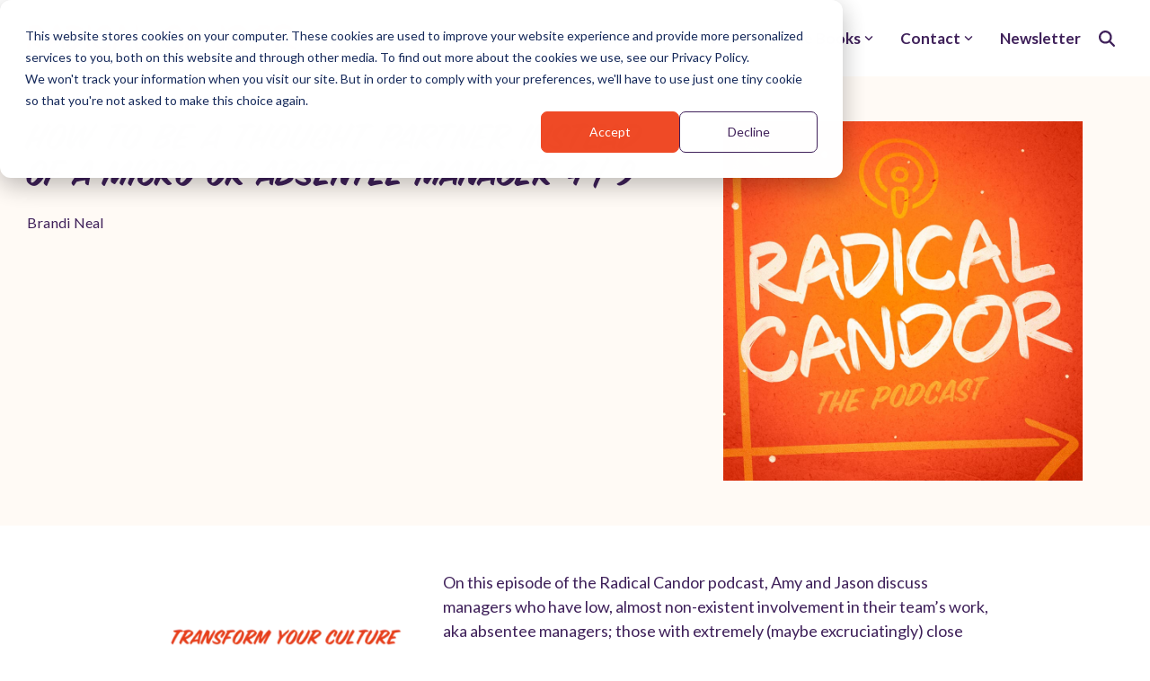

--- FILE ---
content_type: text/css
request_url: https://www.radicalcandor.com/hubfs/hub_generated/template_assets/1/205346947791/1768232649519/template_child.min.css
body_size: 93
content:
.blog-header__inner .col-lg-5.col-sm-12{text-align:center}.blog-header__inner .col-lg-5.col-sm-12 img{max-height:400px;width:unset!important}.hhs-blog-card-inner .blog-index__post-image img{object-fit:contain!important}#hs_cos_wrapper_post_body iframe{max-width:100%}blockquote p,blockquote.instagram-media,blockquote.tiktok-embed{border-left:0;padding-left:0}#hs_cos_wrapper_post_body{color:#3f215a;font-family:Lato;font-size:18px;font-style:normal;font-weight:400;line-height:1.5em;text-decoration:none}#hs_cos_wrapper_post_body span:not([class]):not([id]){display:inline-block;margin-bottom:1rem}#hs_cos_wrapper_post_body ol span:not([class]):not([id]),#hs_cos_wrapper_post_body p span:not([class]):not([id]),#hs_cos_wrapper_post_body ul span:not([class]):not([id]){display:inline;margin-bottom:0}.blog-button{background-color:#ef4a25;border:0 #000;border-radius:8px;color:#fff;display:block;font-family:Lato,sans-serif;font-size:16px;font-style:normal;font-weight:700;margin:20px auto 30px;padding:15px 20px;text-align:center;text-decoration:none;width:max-content}.blog-button:hover{background-color:#ff8b04;color:#fff}.blob-mask img{border-radius:53% 47% 34% 66%/63% 46% 54% 37%}.blob-mask .hs-cta-embed img{border-radius:unset}.curve-top:before{top:0;transform:scaleY(-1)}.curve-bottom:after,.curve-top:before{background-size:cover;background:url("data:image/svg+xml;utf8, <svg viewBox='0 0 1440 50' xmlns='http://www.w3.org/2000/svg' preserveAspectRatio='none'><path d='M0,50 Q720,0 1440,50 V50 H0 Z' fill='white' /> </svg>") no-repeat top;content:"";height:50px;left:0;position:absolute;width:100%;z-index:2}.curve-bottom:after{bottom:0}.hamburger-icon,.hs-blog-post .hhs-top-bar{position:relative}.hamburger-icon{display:block;height:1em;margin:auto;width:1.6em}.hhs-nav-grid__extras{align-items:center;display:flex}.hhs-nav-grid__extras .hs-search-field{height:26px}

--- FILE ---
content_type: text/css
request_url: https://www.radicalcandor.com/hubfs/hub_generated/module_assets/1/213234403007/1751469924766/module_Custom_Global_Footer.min.css
body_size: 162
content:
.custom-footer .top-portion{padding:50px 0}.custom-footer .bottom-portion{padding:25px 0}.custom-footer .bottom-portion .row{align-items:center}.custom-footer .foot-menu,.custom-footer .logo-con{display:flex;justify-content:center}.custom-footer .logo-con{margin-bottom:30px}.custom-footer .logo-con a img{-webkit-transition:all .5s ease-in-out;-moz-transition:all .5s ease-in-out;-ms-transition:all .5s ease-in-out;-o-transition:all .5s ease-in-out;transition:all .5s ease-in-out}.custom-footer .logo-con a:hover img{-moz-transform:scale(1.3);-webkit-transform:scale(1.3);-o-transform:scale(1.3);-ms-transform:scale(1.3);transform:scale(1.3)}.foot-menu ul{display:flex!important;flex-wrap:wrap!important;justify-content:center!important}.foot-menu.primary-menu a,.foot-menu.secondary-menu a{justify-content:center;max-width:none!important;overflow:visible!important}.foot-menu.primary-menu a{padding:8px 40px!important}.foot-menu.secondary-menu a{padding:8px 20px!important}.custom-footer .copyright-row{display:block;margin-top:8px}.custom-footer .tagline *{margin-bottom:0}.social-media-col.left{display:flex;justify-content:right}.social-media-col.right{display:flex;justify-content:left}.social-media-con{display:flex;flex-direction:row;gap:15px}.social-media-con a{align-items:center;-webkit-border-radius:25px;border-radius:25px;display:flex;height:40px;justify-content:center;padding:5px;width:40px}.social-media-con svg{fill:#fff;height:20px;width:20px}.custom-footer{position:relative;z-index:1}.custom-footer:before{background-size:cover;content:"";height:50px;left:0;position:absolute;top:-50px;width:100%;z-index:2}@media (max-width:568px){.foot-menu.primary-menu a,.foot-menu.secondary-menu a{font-size:.9em;padding:8px 10px!important}.foot-menu.primary-menu li{text-align:center;width:33.33%!important}.foot-menu.secondary-menu li{text-align:center;width:50%!important}}@media (max-width:575px){.custom-footer .bottom-portion .row .container{align-items:center;justify-content:center;max-width:1200px}.social-media-col.left{margin-left:60px!important}}@media (min-width:576px){.custom-footer .bottom-portion .col-lg-4{justify-content:center;padding-bottom:10px}}

--- FILE ---
content_type: image/svg+xml
request_url: https://www.radicalcandor.com/hubfs/RadicalCandor-White-1.svg
body_size: 17054
content:
<?xml version="1.0" encoding="UTF-8"?>
<svg id="Layer_1" xmlns="http://www.w3.org/2000/svg" version="1.1" viewBox="0 0 902.4 95.3">
  <!-- Generator: Adobe Illustrator 29.4.0, SVG Export Plug-In . SVG Version: 2.1.0 Build 152)  -->
  <defs>
    <style>
      .st0 {
        fill: #fff;
      }
    </style>
  </defs>
  <path class="st0" d="M77,82s0,0,0,0c0,0,0,0,0,0,0,0,0,0,0,0"/>
  <path class="st0" d="M84.1,20.2c-.1.3-.2.6-.3.8.1-.3.3-.7.3-.8"/>
  <path class="st0" d="M77.8,79.5s0,0,0,.2c0-.1,0-.2,0-.2"/>
  <path class="st0" d="M83.8,21.1c0,0,0,.2,0,.2,0,0,0-.1,0-.2"/>
  <path class="st0" d="M7.5,15.7s0,0,0,0c0,0,0,0,0,0"/>
  <path class="st0" d="M14.9,22.8s0,0-.1,0c0,0,0,0,.1,0"/>
  <path class="st0" d="M129.1,86.6c-.2-.8-.5-1.7-.9-2.5-.2-.4-.3-.7-.5-1.1-.1-.3-.3-.6-.3-.9,0,.2.2.4.2.6,0-.3-.2-.8-.3-1.1,0-.3-.2-.6-.3-.9,0-.4-.2-.7-.3-1.1,0-.2-.5-2.2-.6-2.2,0,0,0,.5,0,.5-.3,0-.4-1-.4-1.2-.2-.7-.4-1.5-.6-2.2-.4-1.8-.8-3.6-1.1-5.4-.3-1.8-.7-3.5-1.1-5.3-.4-1.8-.6-3.7-.8-5.6.1.6.2,1.1.3,1.7,0-.8-.1-1.6-.2-2.4-.1-.8-.3-1.6-.4-2.4,0-.4-.1-.8-.2-1.1,0-.2,0-.4-.1-.6,0-.1-.2-.5-.1-.7,0-.2.8-.3,1-.3.4-.1.8-.2,1.2-.3.6-.2,1.2-.3,1.7-.8.4-.4.7-1,.8-1.5.4-1.4-4.3-12-4.7-12.4,0,0-.6-.7-.8-1,0-.3-1.5-1.5-1.7-1.3,0,0,.2.1.1.2,0,0-.3,0-.3,0-.2-.1-.2-.2-.2-.4,0-.3-.1-.6-.2-1-.1-.7-.3-1.5-.4-2.2-.3-1.4-.6-2.8-.9-4.2-.6-2.8-1.3-5.5-2.1-8.2-.8-2.6-1.9-5.1-3-7.6-1.1-2.3-2.4-4.5-4.1-6.5-.9-1.1-2-2.1-3.2-3-.5-.4-1.1-.7-1.6-1-.2-.1-.8-.6-1-.5.4-.2,1.1.4,1.4.6.8.4,1.6,1,2.3,1.6,0,0,2.3,2.4,2.3,2.4,0,0-1.8-2.1-2-2.3-1.7-1.7-4-3-6.4-2.8-2.5.2-4.5,1.9-6,3.7-1.7,2-3.1,4.2-4.4,6.4-.8,1.3-1.5,2.7-2.2,4.1-.3.6-.6,1.2-.9,1.7,0,.1-.5.8-.4,1,0,0,.1-.2.2-.1.1,0-1,2.2-1.1,2.5,0,0,.3-.6.2-.6-.2,0-1.1,2.1-1.2,2.4,0,0,.4-.8.4-.8,0,0,0,0,0,0,0-.2.2-.4.3-.4,0,0-1,2.5-1.1,2.6-.8,1.8-1.6,3.5-2.3,5.3,0,0,0-.2,0-.3-.2,0-.3.5-.4.7-.2.5-.5,1-.7,1.5-.4,1-.8,2-1.2,2.9-.7,1.8-1.4,3.7-2,5.5-1.5,4.2-2.9,8.4-4.4,12.7-.8,2.4-1.6,4.7-2.4,7.1,0,0,0,0,0,0,0,0-.3,1.1-.4,1.3-.3.9-.6,1.8-.9,2.6,0,0,.2-.5.1-.6-.2,0-2.8,8.2-3,8.9-.2.6-.3,1.1-.5,1.7,1.5-3.5,2.5-7.2,3.7-10.8.6-1.8,1.3-3.7,1.9-5.5.4-1.2.8-2.4,1.2-3.5,0-.2.9-2.3.9-2.4.1,0-.3,1.1-.4,1.2-.3.7-.5,1.5-.8,2.2-.6,1.9-1.2,3.8-1.8,5.7-1.1,3.8-2.3,7.5-3.7,11.2-.8,2.1-1.6,4.2-2.4,6.3-.9-1.2-3.1-3-4.5-3.8-.7-.4-1.4-.5-2.2-.7-.3,0-.7-.2-1-.3-.1,0-.4-.2-.5-.2.2,0,.5,0,.6.1-.2-.2-.6-.2-.8-.3-.4-.1-.9-.2-1.3-.4-.4-.1-.8-.2-1.1-.3-.2,0-2.1-.7-2.2-.6,0,0,.4.2.4.2-.2.2-1.3-.3-1.5-.4-.8-.3-1.6-.6-2.4-.9-1.7-.7-3.3-1.6-4.9-2.5-1.6-.9-3.2-1.7-4.7-2.7-1.6-1-3.1-2.1-4.6-3.2.5.3,1,.6,1.5.9-1.4-1.1-2.8-2.1-4.2-3.1-1.5-1-3-2.1-4.4-3.1,2.4-1.3,4.7-2.7,7-4.2.3-.2,3.5-2.1,3.4-2.1.1.3-2.3,1.6-2.6,1.7-.5.3-1,.6-1.5.9-.5.3-.9.6-1.4.9-.3.1-.8.3-.9.6,0-.1.8-.4.9-.5.6-.3,1.2-.7,1.8-1,1.1-.6,2.1-1.3,3.2-1.9,2.1-1.3,4.1-2.7,6.1-4.1,3.8-2.7,7.4-5.7,10.3-9.4.6-.8,1.1-1.6,1.6-2.4.1-.2.9-1.4.7-1.6,0,0-.1.2-.1.2,0,0,.8-2.5.8-2.7,0,.1-.2.6,0,.7,0,0,.5-1.9.5-1.8.1-.4,0-.9,0-1.3,0,.4.1,1.3-.2,1.7,0,0,0-.5,0-.6,0-.3,0-.7,0-1,0-.8,0-1.6,0-2.3-.2-1.7-.6-3.3-1.1-4.9,0,0,0,.2.1.2.2-.2,0-.7-.2-.8-.2-.6-.4-1.2-.6-1.7-.4-1.1-1-2.2-1.6-3.2-1.1-2-2.6-3.8-4.2-5.4-3.1-3.1-6.9-5.4-11.2-6.4-2.7-.6-5.5-.8-8.2-.6.1,0,0,0-.1,0-.1,0-.3,0-.4,0-.5,0-.9,0-1.4.1-.8,0-1.6.2-2.3.3.1,0,.5-.2.6-.1-.2-.1-.9,0-1.2,0-.5,0-1,.1-1.5.2-.9.1-1.9.3-2.8.5-2,.4-3.9,1-5.9,1.5,3.7-.6,7.3-1.5,11-2,1.8-.3,3.7-.3,5.6-.4,1.8,0,3.5,0,5.2.3.3,0,2.4.3,2.4.6,0,0-1.5-.4-1.7-.4-1.4-.3-2.9-.4-4.4-.5-3.1,0-6.1.4-9.1,1-3.1.6-6.2,1.1-9.3,1.7-1.5.3-3,.6-4.5,1-1.1.3-2.4.4-3,1.4-.6,1-.6,2.3-.5,3.4,0,.8.2,1.6.4,2.3.1.4.2.9.4,1.3,0,.3.2.7.3.9,0,0,0-.2,0-.2.3.2.4.9.5,1.2-.6,0-1.2.2-1.5.7-.2.2-.5.8-.4,1.1,0-.2.4-.8.6-1,.2-.2.5-.4.7-.6.1,0,.3-.1.4-.1.3,0,.3,0,.4.3-1-.1-1.6.5-1.9,1.5-.4,1.4-.6,2.9-.9,4.3,0-1.5.2-3,.5-4.5-.4,1.4-.7,2.8-.9,4.2,0,0,0,0,0,0,.2.3-.3.8-.1,1.2,0-.1.1-.7.2-.9.1-.7.3-1.3.4-1.9-.2,1.1-.4,2.2-.5,3.3-.1,1.1-.1,2.1-.3,3.2-.2,1.1-.4,2.2-.5,3.2-.1,1.1-.2,2.3-.3,3.4-.2,2.3,0,4.5-.4,6.8-.1,1.1-.3,2.2-.3,3.3,0,1.1,0,2.2-.1,3.3-.1,1.2-.4,2.5-.5,3.7,0,.6,0,1.2,0,1.8,0,.3,0,.6,0,.9,0,.2,0,.5-.1.6,0,0,0-.1,0-.1-.3.2-.1,1.2-.2,1.5,0,.6,0,1.1,0,1.7,0,1,.1,2.1,0,3.1-.2,2.3-.2,4.5-.3,6.8-.2,4.7-.5,9.3-1,14-.1,1.3-.2,2.5,0,3.7,0,.4.1,1,.4,1.4.5.5.4-.7.4-1,.6,2.6,2.1,5.2,3.9,7.2-.3-.2-.6-.4-.9-.6-.2-.1-.4-.3-.5,0,0,.4.6,1.1.9,1.3-.1-.1-.2-.3-.3-.4.4,0,.8.6,1.1.9.3.3.6.6.9.8.3.3.7.5,1.1.7.1,0,.6.1.6.3,0,0-.3,0-.3,0,0,.4,1.1.5,1.4.5.3,0,1.6-.1,1.7-.6,0,0-.3.1-.3,0,0-.2.6-.7.7-.9.4-.7.5-1.7.6-2.5.1-.9.3-1.8.3-2.7,0-.9.2-1.8.3-2.7v.7c0-.4.2-.7.3-1.1,0-.4,0-.9,0-1.3,0-.9,0-1.8,0-2.7.2-1.8.3-3.5.3-5.3,0-1.7,0-3.5,0-5.2,0-1.8.2-3.5.3-5.3,0-2,.1-4,0-5.9,3,2.5,6.2,4.9,9.3,7.3,3.1,2.4,6.2,4.8,9.4,7,6.2,4.5,12.8,8.8,20,11.6,2,.8,4.1,1.4,6.1,2,.3,0,1.1.4,1.4.2.3-.2-.2-.3-.4-.4-1-.4-2-.8-3.1-1.1,1.6.5,3.3.9,5,1.3.8.2,2.7.7,3.5.8.6.1,1.2.2,1.7-.2.3.5.6,1,1,1.4,0,0,.6.6.6.7,0-.3-.5-.7-.6-.9-.2-.2-.3-.4-.4-.6,0-.1-.2-.3-.3-.4-.1-.2-.2-.2,0-.4.9,1.4,1.8,2.8,3.2,3.7.7.5,1.7,1,2.7.8.4,0,.7-.3.9-.6.1-.2.5-.6.4-.8,0,.1-.3.4-.3.5-.2.3-.5.6-1,.7-.9.2-1.7-.2-2.4-.7-.7-.5-1.3-1-1.9-1.6-.3-.4-.6-.7-.8-1.1-.2-.3-.7-.9-.6-1.2.8,1.4,1.9,2.7,3.2,3.7.8.6,2.1,1.2,3,.4.6-.5.8-1.5,1.1-2.2.4-.9.7-1.9,1-2.8.7-1.9,1.3-3.9,2-5.8-1,3.4-1.9,6.9-3.2,10.2,1.3-3,2.3-6.1,3.4-9.3,0,0,0,0,0,0,0,0,0,0,0-.1,0,0,0,0,0,0,0,0,0,0,0,0,.2-.4.6-1.7.7-2.2-.1.4-.5,1.3-.6,1.5-.5,1.5-1.1,3-1.6,4.5,1.2-3.8,2.6-7.5,3.8-11.2.6-1.8,1.1-3.7,1.8-5.5.3-.9.7-1.7,1-2.6.1-.3.1-.3.5-.2.2,0,.5,0,.7,0,.5,0,1,0,1.4-.1,0,0,0,0,0,0,0,0,.9-.2.9-.2-.2-.1-.7,0-.9,0-.5,0-1,0-1.4,0,.9,0,1.9-.2,2.8-.3.9-.1,1.7-.4,2.5-.6.9-.2,1.8-.3,2.7-.5.9-.2,1.7-.5,2.6-.8,1.7-.6,3.3-1.5,5.1-2,1.7-.4,3.2-1.4,4.8-2,.9-.3,1.8-.5,2.7-.9.4-.2.8-.4,1.2-.7.3-.2,1-.6,1.3-.5,0,0,0,.1,0,.1,0,0,.1,0,.2,0,.2,0,.4-.2.6-.3.7-.4,1.5-.7,2.2-1.1-.2.2,0,1.2.2,1.4,0,.5.2,1,.3,1.6.2,1,.4,2.1.6,3.1.4,2.1.9,4.1,1.4,6.2.9,3.9,2,7.9,3.4,11.7.1.3.2.8.5,1,.3.3.3-.1.2-.3-.2-1.1-.5-2.1-.8-3.2,1.1,3.5,2.3,7.2,4.3,10.4.9,1.4,1.9,2.7,3.3,3.7.6.4,1.5.9,2.3.6.7-.2,1-1,1.2-1.6,0,1.1-.7,2-1.8,2-.1,0-.9-.1-.9,0,0,.2.9.3,1,.3,3.3.3,2.4-4.9,1.9-6.7M54.2,18.5c0,.1,0,.2.1.4,0-.2-.5-.9-.5-1.2,0,.3.3.6.4.8M52,16.2s0,.1,0,0M6.7,14.8c-.2-.5-.4-1-.5-1.6-.3-.9-.5-2-.5-2.9,0,2,1.2,3.8,1.6,5.6-.3-.3-.4-.7-.5-1.1M6.9,14c.2.6.5,1.1.7,1.7,0,0,0,0,0,0,0,0,.3.4.3.5-.5-.2-.7-1.3-.9-1.7,0-.3-.2-.5-.3-.8,0-.1,0-.4-.1-.5.2.2.2.6.3.8M6.6,7.4c-.3.5-.4,1-.5,1.6,0-.9.4-2,1.4-2.2-.4.1-.7.3-.9.6M7.3,16.1c.3,0,.3.2.4.4-.3,0-.3-.1-.4-.4M7.8,16.3s0,0,0,0c.2,0,.3.2.4.4-.2,0-.3-.1-.4-.3M10.4,6c-.9.2-1.9.3-2.8.6-.6.2-1,.5-1.3,1.1-.6,1.2-.5,2.8-.2,4.1,0,.3.4,2.4.7,2.4-.2,0-.5-1.4-.6-1.5-.2-.6-.3-1.3-.4-2-.1-1.2-.1-2.7.7-3.6.7-.8,2.2-.8,3.2-1,1.3-.3,2.6-.6,4-.9,2.6-.6,5.1-1,7.7-1.4-3.7.7-7.3,1.5-10.9,2.3M14.1,26.5c0,.4,0,.8,0,1.3.2-2.2-.1,1.5-.2,2.1-.2,2.7,0,8.2-1.2,9.7l1.4-13.2ZM20.4,64c-1.2-.9-6.9-5-6.1-6.1,0-.1,10.9,9.4,12.9,11,.1,0,1.7,1.3,1.6,1.4-2.8-2.1-5.6-4.2-8.4-6.3M21.3,36.6c-2.3,1.2-4.7,2.3-7,3.6.2-2.7.5-5.3,1-8,.2-1.2.7-2.3.8-3.5,0-.9,0-1.9-.3-2.8,0,0,0,.2.1.2,0,0-.2-1.1-.2-1.2-.2-.8-.5-1.4-.9-2.1,0,0,0,0,0,0,0,0,0,0,0-.1,0,0-.1-.2-.2-.3,3.4-.7,6.7-1.6,10.1-2.3-1.7.5-3.5,1-5.2,1.5-.9.2-1.7.5-2.6.7-.4.1-.9.2-1.3.3-.2,0-.4.1-.6.1,0,0,0,0,0,0,3.2-.6,6.3-1.4,9.5-2.1.3,0,2.6-.8,2.6-.6,0,0-.6,0-1.4.1,2.1-.4,4.2-.8,6.4-1.1,3.9-.6,7.9-.5,11.6.8-2.5,3.9-6.4,6.6-10.1,9.2-3.9,2.8-7.9,5.4-12.2,7.6M24.2,20.4c-1.7.4-3.5.8-3.8.9,1.3-.3,2.5-.6,3.8-.9M64.5,76.7c-.2-.3,0-.7.2-1,.2-.4.3-.8.5-1.2,1.1-2.9,2.1-5.7,3.2-8.5-1.2,3.6-2.5,7.2-3.9,10.7M80.2,29.9c0,0,0-.2.1-.3.2-.4.3-.8.5-1.2-.1.3-.2.6-.4.9,0,.2-.1.5-.3.6M77.2,40.5c.2-.9.5-2.1,1-3-.4.7-.5,1.6-.7,2.3.4-.9.7-1.9,1.1-2.8,0,0,0,0,0,0,0,0,0,0,0,0,2-5.2,4-10.3,5.9-15.5.2-.5,0,.1,0,.2.1,0,.4-.7.6-.7-.2,0-2.5,6.5-2.6,6.7-1.8,4.6-3.7,9.1-5.5,13.7.1-.4.9-2.7.2-.9M79.3,51.3c3.1-1.5,6.4-3.2,9.6-5-1,.6-2.1,1-3,2.1,0,.1-6.2,2.8-6.6,2.9M82.3,66c.1-.4.1-.3.5-.4.2,0,.5,0,.7,0,.5,0,1,0,1.5-.1-.9.2-1.8.4-2.7.5M108.6,37.5c-.3.2-.7.3-1,.4-1.3.5-2.6,1.2-3.9,1.7-1.3.6-2.5,1.2-3.8,1.8-1.2.5-2.3,1.2-3.5,1.7-.8.4-1.6.8-2.4,1.3-.2,0-1.5,1-1.7.8,0,.1,2.1-1.3,2.2-1.2-.2-.2-1.7.7-1.9.8-1.1.5-2.2,1-3.3,1.4,1.2-3.2,2.7-6.3,4-9.4,1.3-3.1,2.6-6.3,4.3-9.2.9-1.6,2-3.2,3-4.7,1.2-1.7,2.4-3.8,4.1-5.1,1.6,5.5,2.7,11.2,3.6,16.9.1.7.2,1.4.3,2.1,0,.1,0,.3,0,.4,0,0,0,.1,0,.2,0,.2,0,.2-.1.3M111.1,36.4s-.4,0-.4.1c0,0,0,0,0,0,0,0,0,0,0,0-.3-2.1-.7-4.2-1.1-6.3-.2-1.1-.4-2.1-.6-3.2,0-.4,2.1,8.8,2.1,8.8,0,0,0,.5,0,.5M120.4,36.2s0,0,0,0c0,0,0,0,0,0M120.4,36.2s0,0,0,0c0,0,0,0,0,0"/>
  <path class="st0" d="M143.7,44.7h0s0,0,0,0"/>
  <path class="st0" d="M150.6,19.7s-.4,0-.9.1c.5,0,.9,0,.9-.1"/>
  <path class="st0" d="M143.7,44.7c0,0,0-.2,0-.2,0,0,0,.1,0,.2"/>
  <path class="st0" d="M148.4,19.9c.5,0,.9,0,1.3,0-.5,0-1.1,0-1.3,0"/>
  <path class="st0" d="M133.1,15s0,0,0,0c0,0,0,0,0,0"/>
  <path class="st0" d="M195.2,34.4c0-1-.2-2-.4-2.9,0-.5-.2-.9-.3-1.4,0-.2-.2-.6-.1-.8,0,0,.2.7.2.9.2.6.3,1.2.4,1.9,0,.6.2,1.2.2,1.9,0,.3,0,.6,0,.9,0,.1,0,.5,0,.6,0,0,0-.6,0-.7,0-.5,0-.9,0-1.4,0-.9-.2-1.9-.4-2.8-.4-1.9-.9-3.7-1.5-5.5-.7-1.8-1.6-3.5-2.6-5.1-.9-1.6-1.9-3-3.1-4.4-.7-.8-1.4-1.6-2.1-2.3-.3-.3-.6-.6-.9-.8-.1-.1-.5-.6-.7-.5,0,0,0,.1,0,.2,0,0-.6-.4-.6-.4-.4-.3-.8-.6-1.2-.9,0,0,.5.3.5.3,0-.2-1.2-1-1.3-1.1.2.2-.3-.2-.3-.2-.1,0-.3-.1-.5-.2.1,0,1.1.6,1,.7,0,0-3.3-1.9-3.3-1.9-1.1-.6-2.3-1-3.4-1.5.2,0,.3,0,.5.1,0-.2-.6-.4-.7-.4-.4-.2-.8-.3-1.2-.5-.8-.3-1.7-.6-2.5-.8-1.7-.5-3.5-.7-5.2-1-3.6-.5-7.3-.8-11-.8-2.1,0-4.2,0-6.3.1.1,0-.3.1-.4.1-.2,0-.5,0-.7,0-.7,0-1.4,0-2.1.1.1,0,.2,0,.2,0,0,0-3.1.1-3.3.2-2,.1-4,.6-6,.9,3.7-.2,7.3-.8,11-.9,1.8,0,3.6-.1,5.4-.2.7,0,1.5,0,2.2,0,.2,0,1.1-.1,1.2,0,0-.1-1.5,0-1.7,0-1.4,0-2.8,0-4.1,0-2.8.2-5.7.6-8.5.8-1.5.1-2.9.2-4.4.3-1.3,0-2.7,0-4,.4-2.6.6-2.2,3.8-1.6,5.8.2.7.5,1.4.8,2.2,0,0,.5,1.1.6,1.5,0,0,1.9,3.5,2.2,3.3,0,0-1.4-2.2-1.5-2.3-.9-1.4-1.6-3-2-4.7.4,1.2.8,2.5,1.4,3.6.6,1,1.4,1.9,2,2.9.7.9,1.5,1.8,2.5,2.5.5.3,1,.6,1.6.7.2,0,.8.2,1,0,0,.1-.8,0-.9-.1-.6-.2-1.2-.5-1.7-.9-1-.8-1.9-1.7-2.7-2.7-.5-.7-.8-1.3-1.2-2,0-.1-.7-1.5-.7-1.5.1,0,.9,1.6,1,1.8.3.6.8,1.2,1.2,1.8.9,1.1,1.9,2.3,3.2,3,.6.3,1.2.5,1.9.4,1-.1,1.9-.3,2.9-.4,1.9-.2,3.7-.4,5.6-.6-2.9.4-5.8,1-8.7,1.5,2.7-.3,5.5-.7,8.2-.9,0,0-.1,0-.1,0,0,0,0,0,0,0-1.4,0-3,.2-3.3.2,4.1-.6,8.4-.9,12.6-1,2.1,0,4.3.1,6.4.2,2.1.1,4.3.3,6.4.6,2.1.3,4.2.7,6.2,1.2,1.9.5,3.8,1.1,5.5,2.1.4.2.7.5,1.1.7.2.1.4.3.6.4.2.2.4.3.5.6.2,1,0,2.1,0,3-.2,2-.6,4.1-1.3,6-.8,2.1-2,4.1-2.9,6.2-.5,1-1,2-1.5,3-.1.2-1.3,2.3-1.4,2.2,0,0,0-.2,0-.2-.1,0-.9,1.2-.9,1.3-.5.7-.9,1.4-1.4,2-.9,1.2-1.8,2.5-2.7,3.7-1.8,2.4-3.7,4.7-5.8,6.8-2.1,2.1-4.1,4.3-6.4,6.3-2.3,2-4.7,3.8-7.2,5.6-2.7,1.9-5.7,3.6-8.8,4.8-.2-2.2,0-4.4-.1-6.6,0-2.2,0-4.4,0-6.6,0-1.1-.1-2.1-.1-3.2,0-.6,0-1.1,0-1.7,0-.2-.2-2.6,0-2.6.1,0,0,1.2,0,1.3,0,.1,0,1.3.1,1.3,0,0,0-3.4,0-3.8,0-1.4,0-2.9,0-4.3,0-.7,0-1.4,0-2.1,0-.2,0-.5,0-.7,0-.1,0-.2,0-.3,0,0-.1,0-.1,0-.2-.3,0-.7,0-1,0,0,0,.2,0,.2.1,0,.1-.9.1-1,0,0,0,.3,0,.3,0,0,0-.1,0-.2,0,.1,0,.3,0,.3-.2,0,0-.6,0-.7,0-.8,0-1.7,0-2.5,0,0,0,.1,0,.2.4,0,.3-2,.3-2.3,0-1.4,0-2.8,0-4.3,0-1.4,0-2.7-.4-4-.3-.9-.7-1.9-1.1-2.7,0,0,.1.2.1.2.2-.2-.6-1.4-.7-1.5-.5-.7-1.1-1.3-1.6-2,.5.8,1,1.6,1.5,2.5.5.8.9,1.7,1.2,2.7.1.3,1.1,2.8.7,3,0,0-.1-.9-.1-1-.1-.7-.3-1.4-.6-2-.6-1.4-1.5-2.7-2.3-4.1-.7-1.3-1.5-2.3-2.7-3.1-.2-.2-2.1-1.6-2.4-1.3,0,0,0,0,0,0-.1.2-.9,0-1.1,0-.1,0-.9.6-.9.6.1,0,.4-.2.5-.3.3-.2.6-.2,1-.2.8,0,1.6.3,2.3.8-.5-.3-1.2-.6-1.8-.7-.5,0-1.1.2-1.5.5-.5.3-.7.8-.8,1.4,0,.2,0,.4,0,.6,0,0,.1.4,0,.5.2-.3.1-.8.2-1.2,0-.5.2-.9.6-1.3.4-.3,1.7-.7,2.1-.1-.2-.2-1.2,0-1.4,0-.5.2-.9.7-1.1,1.2-.2.7-.2,1.4-.2,2.1,0,1,0,2,0,3-.2-1.3-.4-2.5-.5-3.8,0,1.2,0,2.4,0,3.6,0,0,0,0,0,0,0,0,0,.9,0,1,0,0,0-.8,0-.9,0-.5,0-1,0-1.5,0,1,0,1.9,0,2.9,0,.9.1,1.9,0,2.8,0,.9-.2,1.8-.3,2.8,0,1,0,1.9,0,2.9,0,1.9.2,3.8,0,5.6-.2,1.9,0,3.8-.2,5.7-.1,1.1-.4,2.2-.3,3.3,0,.5,0,1,0,1.5,0,.2,0,.5,0,.7,0,.2,0,.2-.1,0-.1,0-.1.9-.1,1,0,.4,0,.8,0,1.3,0,.8,0,1.6.1,2.4,0,1,0,2,0,3.1,0,.9,0,1.9,0,2.8,0,1.9,0,3.9.2,5.8.2,1.9.2,3.7.8,5.5.3.9.7,1.7,1.1,2.5,0,.2.4.8.7.6.3-.2,0-1-.1-1.2,1,2.2,2.4,4.2,4.4,5.7-.1,0-1.1-.5-1.2-.3-.2.3.8,1,.9,1.1-.1-.1-.2-.2-.4-.3.2,0,.5.2.7.3.3.1.5.3.8.4.2,0,.5.2.7.3.2.1.3.5.4.7.6,1,1.3,1.9,2.1,2.7.8.8,1.8,1.5,2.9,1.7,1.3.1,2.6-.2,3.9-.6-.5.2-1,.5-1.6.6-.2,0-.9.2-1,.4,0,.3,1.2,0,1.3,0,.7,0,1.3-.3,1.9-.5-.3,0-.7.2-1,.2.3-.2.7-.3,1-.4.4-.1.7-.3,1.1-.4.8-.3,1.5-.6,2.3-.9.7-.3,1.4-.7,2.2-1,0,0,1.1-.7,1.2-.6,0,0-.4.2-.5.3.2,0,.4-.2.6-.2.2-.1.5-.2.7-.4.5-.3,1-.6,1.5-.9.2-.1,1.4-.6,1.3-.9,0,0-.4.1-.4.1-.1-.3,1.6-1.3,1.8-1.4,1-.7,2-1.4,3-2.2,1.5-1.1,2.8-2.3,4.1-3.5,1.4-1.3,2.8-2.4,4.1-3.7-.3.4-.6.7-1,1.1.7-.6,1.4-1.1,2-1.7.6-.7,1.3-1.3,1.9-2,1.2-1.3,2.4-2.7,3.5-4.1,2.3-2.7,4.5-5.6,6.5-8.6,1.9-3,3.6-6.2,5.1-9.4,1.5-3.4,2.6-6.8,3.1-10.5.3-2,.4-4.1.3-6.2M136.9,5.6c-.8,0-1.6.2-2.4.2-.6,0-1.3,0-1.9.4-1.1.9-1,2.7-.8,4,.1.7.3,1.5.6,2.2.1.3.3.7.4,1,0,.2.2.6.3.8-.3-.3-.5-.9-.6-1.3-.2-.5-.4-.9-.5-1.4-.3-.9-.4-1.8-.4-2.7,0-1.3.4-2.8,1.9-3.1,2.7-.4,5.5-.7,8.3-.7-1.6.2-3.2.4-4.9.5M134.2,68.5c0-2.4,0-4.8,0-7.2,0-.9,0-1.9,0-2.8,0-.5-.3-1.6.1-2.1-.1,0,.4,3.3.4,3.5,0,1.1,0,2.1,0,3.2,0,.5,0,5.4-.5,5.4M139.8,26.2c-.4-1-1.3-1.8-2.1-2.5-.4-.3-.8-.7-1.2-.9-.2,0-.7-.1-.8-.3,0,.1.5.1.7.2-.1-.1-.3-.1-.5-.2,2.5.6,4.1,3.2,5.1,5.4-.3-.6-.7-1.1-1.1-1.6M179.6,48.1c-.8,1.1-1.6,2.2-2.5,3.3-1.8,2.3-3.7,4.6-5.7,6.8-.9,1-1.9,2-2.8,3-1.5,1.5-3.4,3.5-5.2,5.3-2.5,2.6-5.9,5.1-6.7,5.6,0,0,0,0,0,0-.1,0-.4.2-.4.1,2.4-2.3,5.2-4.3,7.5-6.7.7-.7,1.3-1.4,2-2.1,1.6-1.7,3.2-3.4,4.7-5.2,1.6-1.8,3.1-3.6,4.6-5.4.7-.8,1.4-1.6,2-2.4.5-.6,1-1.2,1.5-1.8,0,0,0,0,0,0,.4-.4.7-.9,1.1-1.3,0,0,0,0,.1-.1,0,0,0,0,0,0,.3-.3,1.1-1.7,1.1-2.2,0,.9-.9,2.5-1.4,3.1"/>
  <path class="st0" d="M133.1,15s0,0,0-.1h0s0,0,0,.1"/>
  <path class="st0" d="M211.2,79.5c0-1.2.1-2.4.2-3.6.2-2.3.4-4.7.5-7,.3-4.6.5-9.3.6-13.9,0-1.1,0-2.2,0-3.3,0-.2-.2-1.6.1-1.7,0,0,0,1.7,0,1.9,0,.2.1,1.8,0,1.9.1,0,.1-1.2.1-1.3,0-.7,0-1.4.1-2.2,0-1.5.1-2.9.2-4.4,0-1.5.1-2.9.2-4.4,0-.7,0-1.4,0-2.1,0-.4.2-1.3,0-1.6,0,0,0,.1-.1,0,0-.1,0-.3,0-.4,0-.3.1-3,.1-3.3,0-.8,0-1.7.1-2.5,0,.1,0,.2,0,.3.3,0,.3-1,.3-1.2,0-.5,0-1.1,0-1.6,0-1.9,0-3.7.2-5.6,0-1.9.2-3.8.2-5.7,0-1.5.1-3.1,0-4.5,0,0,0,.3,0,.3.3-.1-.1-1.9-.2-2.1-.3-1.3-.9-2.5-1.5-3.6.3,1,.7,2.1,1,3.1.3,1,.5,2,.5,3,0,1.1,0,2.1,0,3.2,0,.6,0,1.1,0,1.7,0,.2,0,.5,0,.7,0,0,0,.4-.1.4-.2-.3,0-1.2,0-1.5,0-.8,0-1.6,0-2.4,0-1.7-.2-3.2-.6-4.8-.4-1.5-.8-3-1.5-4.4-.7-1.3-1.6-2.5-2.6-3.6-.2-.2-1.6-1.5-1.7-1.5,0,0,0,0,0,0,0,0-1.1-.6-1.2-.6-.1,0-1.5-.3-1.5-.1,0,0,.6,0,.7,0,.4,0,.8.2,1.1.3,1,.5,1.8,1.3,2.6,2.1-1.2-1.1-2.5-2.4-4.3-2.2-.8.1-1.3.7-1.6,1.5,0,.3-.1.5-.1.8,0,0,0,.6,0,.6.1-.1,0-.5.1-.6,0-.3.1-.6.2-1,.2-.6.6-1.2,1.2-1.3.7-.1,1.4.1,2,.5.1,0,.8.8.9.8-.2,0-.4-.2-.5-.3-.2-.1-.4-.3-.6-.4-.5-.2-1-.4-1.5-.3-.8,0-1.3.7-1.5,1.5-.2.9-.2,1.8-.2,2.7,0,1.2,0,2.5,0,3.7-.1-1.8-.3-3.5-.3-5.3,0,1.3-.1,2.7-.2,4.1,0,.4,0,.9,0,1.4,0,.1.2.8,0,.9.2-.1,0-.9,0-1.1,0-.8,0-1.5.1-2.2,0,1.4,0,2.8,0,4.1,0,1.3,0,2.6,0,3.9-.1,1.3-.4,2.7-.4,4,0,1.3,0,2.7-.1,4-.1,2.7,0,5.3-.4,8-.3,2.6-.1,5.2-.5,7.8-.2,1.5-.5,2.9-.6,4.4,0,.7,0,1.5,0,2.2,0,.3,0,.6,0,.8,0,0-.1.7-.2.6,0,0,0,0,0-.1-.1,0-.2.8-.2.9,0,.7,0,1.3-.1,2,0,1.2,0,2.5,0,3.7,0,1.2-.2,2.5-.3,3.7,0,1.3-.2,2.5-.2,3.8-.1,2.7-.5,5.3-.6,7.9-.2,2.6-.4,5.3-.7,7.9-.2,1.5-.5,2.9-.4,4.4,0,.2,0,1.2.4,1.2.4,0,.3-1.4.3-1.6,0,1.7.5,3.4,1.2,4.9.7,1.5,1.5,3,2.6,4.3-.2-.1-.3-.3-.5-.4-.1-.1-.7-.7-.9-.6-.3.2.8,1.6,1,1.7-.1-.2-.3-.4-.4-.5.2,0,.4.3.5.5.2.2.5.5.7.7.5.5.9.9,1.5,1.3.2.1,1.6.6,1.6.8,0,0-.4,0-.4,0,.7.4,1.6.3,2.3-.2.3-.2,1.1-.9.9-1.3,0,0-.2.2-.2.2,0,0,.1-.6.1-.7,0-.4.1-.8.2-1.2.2-.9.3-1.8.5-2.8.2-.9.1-1.9.2-2.8,0-1,.3-1.9.4-2.9,0,.3,0,.6,0,.9,0-.5.2-1,.3-1.5,0-.6,0-1.2.1-1.7M200.8,77.1c.5-4.9.8-9.7,1.2-14.6.1-1.8.3-3.7.4-5.5,0-.3,0-.9,0-1.5,0-.8.1-1.7.3-2,0,0,0,.3,0,.6,0,.9,0,2.4-.1,2.6,0,.3,0,1.2-.2,2.6,0,.5,0,.9,0,.9-.2,2.1-.3,4.2-.5,6.3,0,0,0,.1,0,.2-.4,5.1-.9,10.2-1.1,10.2M209.3,4.1c.3.3.6.6.8,1-.3-.3-.5-.7-.8-1M210.8,5.8c-.5-.8-1-1.6-1.6-2.3-.2-.3-.5-.5-.8-.7-.2-.1-.5-.3-.6-.5,0,.2.6.4.7.6-.1-.2-.3-.3-.5-.5,1.4,1,2.4,2.4,3.2,3.9.8,1.5,1.6,3.2,1.8,4.9-.5-1.8-1.2-3.7-2.2-5.3M212.2,35c-.1.2-.2.4-.3.6-.6-.5,0-4.5,0-5.1.1-3.1.3-6.2.5-9.3,0,.5,0,.9,0,1.4,0-.7,0-1.8.3-2.5,0,.4,0,4.2-.2,4.2,0,0,0-1.1,0-1.5-.2,6.2,0,12.1-.2,12.2M213.5,31.1c0-.2,0-.4,0-.4,0,0,0,.3,0,.4M213.5,31.5s0,0,0,0c0,0,0,0,0,0"/>
  <path class="st0" d="M282.1,74.8c-.5-1.5-1.1-3-1.9-4.4.3.5.6.9.9,1.4-.4-.9-.8-1.8-1.4-2.7-.5-.8-1.2-1.5-1.9-2.1-1.2-1.1-3.1-2.5-4.8-1.6-.7.4-1.1,1.1-1.3,1.8-.3,1-.7,1.9-1.2,2.7-1,1.5-2.5,2.7-4.1,3.5-3.5,1.9-7.6,2.5-11.5,2.4-4.2-.1-8.4-1-12.2-2.5-2.2-.9-4.3-2-6.3-3.3-1-.6-1.9-1.3-2.8-2.1-.4-.4-.8-.8-1.2-1.2-.1-.2-.6-.7-.6-.9,0,.2.5.6.6.7.4.4.8.8,1.2,1.2.5.5,1.1,1,1.7,1.4.3.2.5.4.8.6,0,0,.6.3.6.4-.1-.3-.6-.4-.8-.6-.5-.3-.9-.7-1.4-1.1-.7-.7-1.4-1.4-2-2.1-1.2-1.6-1.8-3.7-2-5.7-.4-4.2.4-8.6,2-12.5.1-.3,1.3-2.5,1-2.7,0,0-.1.2-.2.1,0,0,.2-.7.3-.7,0-.2.2-.4.2-.6,0-.1,0-.2.1-.3,0-.1,0-.3,0-.1,0-.1.3-.5.3-.5.2-.3.4-.7.6-1-.2.2.2-.3.2-.4,0-.2.1-.3.2-.5,0,.1-.7,1.2-.7,1.2-.2-.1,1.2-2.4,1.3-2.5.8-1.5,1.8-2.9,2.8-4.3,0,0,0,.2-.1.2.2,0,.5-.5.6-.6.3-.4.6-.8,1-1.2.7-.8,1.3-1.6,2-2.5,1.3-1.5,2.6-3,4-4.3,2.7-2.6,5.8-5,9.1-6.8,1.9-1,4-1.8,6.1-2.5,0,0,.2-.1.3-.1.4-.1.7-.2,1.1-.2.7-.1,1.4-.2,2.1-.3,0,0-.4.2-.5,0,.2.1.5,0,.7,0,.4,0,.8,0,1.1,0,.9,0,1.8.1,2.7.2,1.8.2,3.4.8,4.9,1.6-1.3-.9-2.6-1.5-4.1-1.8-1.5-.3-3.1-.4-4.6-.3-3.1.2-6.1,1.2-8.9,2.6-.3.2-2.1,1.4-2.3,1.2,0,0,1.6-.9,1.8-1,1.2-.6,2.5-1.2,3.7-1.6,2.4-.9,5-1.5,7.6-1.5,2.6,0,5.1,1,7.2,2.4,1.1.8,2.1,1.7,3.1,2.7.8.9,1.7,1.8,2.8,2.4,1,.6,2.3,1,3.3.3.5-.4.8-.9.9-1.5,0-.3.2-.7.2-1,0,0,0-.7,0-.8,0,0,0,.2,0,.2-.1,0,0-.6,0-.8,0-.6-.2-1.1-.3-1.7,0-.4-.2-.8-.3-1.1,0-.2-.1-.7-.3-.8,0,0,.2.6.2.7.1.4.3.9.4,1.3.2,1,.4,2.1.3,3.1-.2,1.4-1.1,2.9-2.7,2.5,1.2.1,2.1-.6,2.4-1.6.5-1.4,0-2.8-.4-4.1-.4-1.5-1-2.9-1.8-4.3-.4-.7-.8-1.3-1.4-1.9,0,0-.7-.6-.6-.7,0,.2.4.6.5.7.3.4.6.9.9,1.4.6,1,1.3,1.9,1.7,3,.4,1,.7,2.1.8,3.1,0,.6.4,2,0,2.6.1-.1,0-.4,0-.6,0-.4,0-.7,0-1.1,0-.5,0-.9-.2-1.4-.4-1.4-.9-2.7-1.5-4-1.4-2.6-3.4-4.9-5.6-6.9-1.2-1.1-2.5-2.2-3.9-3.1,2.8,1.7,5.4,3.8,7.5,6.3-2-2.3-4.1-4.6-6.7-6.3,0,0,0,0,0,0,0,0,0,0,0,0,0,0,0,0,0,0,0,0-.2,0-.2-.1-.2-.1-.5-.3-.7-.4-.3-.2-.7-.6-1.1-.7.3,0,.6.4.8.5.5.3,1,.6,1.5,1,.9.7,1.8,1.4,2.6,2.2-1.8-1.6-3.7-3-5.8-4.1-2.2-1.2-4.6-1.8-7.1-2.3-2.3-.4-4.6-.5-6.9-.2-2.3.4-4.5,1.1-6.7,2-4.5,1.9-8.4,4.9-12,8.2-.9.8-1.8,1.5-2.6,2.4-.9.9-1.7,1.8-2.4,2.8-1.6,1.9-3,3.9-4.4,6-1.6,2.3-3.2,4.5-4.4,7-.6,1.3-1.1,2.6-1.6,4-.2.6-.5,1.3-.7,1.9,0,0-.5,1.1-.5,1.2,0,0,0-.2,0-.3,0,0-.3.6-.3.7-.2.6-.4,1.2-.5,1.8-.3,1.2-.6,2.4-.8,3.6-.4,2.3-.4,4.7-.3,7.1.1,4.8,1.3,9.6,3.2,14,1.7,4.1,3.9,8.1,6.8,11.6,2.8,3.3,6,6.4,9.7,8.8,2.2,1.4,4.6,2.6,7,3.6.3.1,3.4,1.4,3.5,1,0-.2-.8-.6-1-.6-.6-.3-1.2-.6-1.8-.9,5.7,2.4,12.1,3.6,18.3,3.1-.4,0-2.9.3-2.9.7,0,.3,3.3,0,3.6,0-.4,0-.8,0-1.2,0,.7-.3,1.6-.2,2.4-.4.9-.1,1.8-.3,2.6-.5.8-.2,1.7-.4,2.5-.7.3-.1.7-.2,1-.4.1,0,.4-.3.6-.2,0,0-.4.2-.5.3.4,0,.7-.2,1-.3.5-.2,1-.4,1.5-.7.4-.2.8-.4,1.2-.7.3-.2.8-.4,1-.7,0,0-.3.1-.4.1.1,0,.4-.3.5-.4.3-.2.5-.5.8-.7.7-.6,1.3-1.3,1.9-2.1,1.1-1.5,1.9-3.2,2.4-4.9.5-1.6,0-3.2-.4-4.8M280.2,24.3c-.6-.4-1.2-.9-1.6-1.4.5.5,1,1,1.6,1.4M271.8,17.9c.9.3,1.7.8,2.6,1.3.8.5,1.6,1.1,2.3,1.8.7.7,1.2,1.4,1.9,2.1,1,1,2.7,2.7,4.3,2,.5-.2.8-.7,1-1.2,0-.1.4-1.1.3-1.2.1,0,0,.5,0,.6,0,0,0-.1,0-.2,0,.3-.1.5-.2.8,0,.1,0,.2-.1.4,0,0-.1.3,0,0-.7,1.3-2.1,1.3-3.3.7-1.3-.7-2.2-1.9-3.2-3-2.2-2.4-5-4-8.2-4.7.9.2,1.9.4,2.8.7M233.7,43.3c.6-1.1,1.2-2.3,1.8-3.4-.4.7-.7,1.4-1.1,2.1-.2.3-.4.7-.5,1-.1.2-.3.7-.4.8.1-.2.2-.4.2-.6M223.5,63.4c-.2-.7-.4-1.3-.6-2-.5-1.9-1-3.8-1.3-5.7,0-.3,0-.5-.1-.8,0-.3-.1-.6-.2-.9,0,0,0-.1,0-.2,0-.2,0-.3,0-.5-.2-1.3-.4-2.5-.4-3.8,0-5.6,2.2-8,1.2-2.4-1.1,5.6-.2,7.9,0,9.3,0,.5.2,1,.3,1.6,0,.3.5,2,.8,3.4,0,.3.1.6.2.9.1.5.2.9.2,1.1,0,0,0,0,0,0"/>
  <path class="st0" d="M349.1,89.9s0,0,0,0c0,0,0,0,0,0"/>
  <path class="st0" d="M349.1,89.9s0,0,0,0c0,0,0,0,0,0"/>
  <path class="st0" d="M355.3,89.2c0-.4,0-.9,0-1.3,0-.8-.3-1.7-.5-2.5-.4-1.7-1.1-3.4-1.7-5.1-.7-2-1.3-3.9-1.9-5.9.2.6.5,1.2.7,1.8-.3-1-.5-1.9-.8-2.9-.3-1-.7-1.9-1-2.9-.7-1.9-1.4-3.8-2.1-5.6-1.4-3.9-2.8-7.8-4.2-11.7,1.1-.2,2.4-.4,3.2-1.2.9-.8,1-2.2.8-3.3-.1-1.1-.5-2.2-.9-3.2,0-.2-.3-.7-.5-.7-.4,0-.2,1-.1,1.2-.7-2-1.8-3.8-3.2-5.5.2,0,.9.6,1,.4.3-.2-1.3-1.6-1.7-1.9,0,0-1-1-1.1-1,0,0,.2,0,.2.1,0-.3-1.7-1.1-1.8-1,0,0,.2.1.1.1-.1.2-.6,0-.8,0-.2,0-.4,0-.6,0-.1,0-.3,0-.4,0-.3,0-.2,0-.3-.1-.3-.4-.4-1.1-.6-1.6-.2-.6-.4-1.2-.6-1.7-.8-2.2-1.6-4.4-2.5-6.6-1.8-4.3-3.3-8.8-5.2-13.1-.5-1.2-1-2.4-1.5-3.6,0,0-.8-2-.8-2,.3,0,1.1,2.4,1.2,2.7.4,1,.8,2,1.2,2.9,0,0,.9,1.9.8,2,.1,0-.4-1.3-.5-1.4-.3-.7-.6-1.5-.9-2.2-.5-1.4-1-2.7-1.7-4-1.2-2.3-2.6-4.6-4.8-6.1-1.1-.8-2.5-1.4-3.9-1.3-1.2.1-2.3.8-3.1,1.6-2,1.9-3.4,4.4-4.7,6.7-.2.3-2.4,4.3-2.2,4.4,0,0,.1-.2.2-.2,0,0-.4.9-.4,1-.2.4-.4.9-.6,1.3,0,0,0-.2,0-.2,0,0-1.4,2.7-1.4,3,0-.2.9-1.5.8-1.5.2.2-.4,1-.4,1.2-.3.6-.6,1.3-.9,1.9-.9,1.9-1.7,3.9-2.5,5.8,0-.1,0-.2,0-.3-.2,0-.4.7-.5.9-.3.5-.5,1.1-.8,1.7-.5,1.1-.9,2.2-1.3,3.3-.9,2.3-1.7,4.5-2.5,6.8-1.6,4.6-3.3,9.1-4.7,13.8-.8,2.6-1.6,5.3-2.3,7.9,0,0,0,0,0,0,0,.1-.1.5-.1.6-.1.4-.2.8-.3,1.2-.2.9-.5,1.8-.7,2.7,0,0,0-.6.1-.6-.1,0-.2.7-.3.8-.2.6-.3,1.1-.5,1.7-.3,1.1-.6,2.2-.8,3.3-.4,2.2-.6,4.4-.9,6.6.6-4,1.4-7.9,2.3-11.8.7-2.8,1.5-5.5,2.3-8.3.4-1.3.8-2.7,1.2-4,0-.2.4-1.7.6-1.7,0,0-.5,1.5-.5,1.7-.5,1.4-.9,2.9-1.3,4.3-.9,3.1-1.6,6.1-2.2,9.2-.7,3.1-1.4,6.1-1.9,9.2-.5,3.1-.5,6.1.4,9.2.5,1.5,1.1,3,2,4.4.4.7.9,1.4,1.4,2.1.2.3.5.6.8.9.2.2.4.6.6.6,0,0,0-.2-.2-.2.2,0,.4.3.6.4.2.2.4.3.6.5.6.5,1.3.9,2.1,1,.5,0,.9,0,1.4-.2,0,0,.9-.4.8-.5,0,0-1.1.6-1.3.6-1.1.1-2.1-.4-3-1.1-1.8-1.3-3.1-3.2-4.1-5.1.9,1.5,1.9,3,3.1,4.2,1,1,2.8,2,4.2,1.7,1.2-.3,1.5-1.5,1.6-2.6,0-.6,0-1.3-.2-1.9,0-.4-.2-.8-.2-1.2,0-.5,0-.9,0-1.4.2-2.1.6-4.2,1-6.3.1-.2.2-1.3.3-1.5,0-.1.2-1.5.3-1.5-.2,0-.5,1.8-.5,2.1-.3,1.7-.8,3.4-1.1,5.2.5-3.7,1.4-7.4,2.3-11,.9-3.6,2-7.2,3.2-10.7,0,0,.2.1.2.1,0,0-.1-.1-.1-.2,0-.1,0-.1,0-.3.4.3.8.6,1.4.7.2,0,1,.2,1,0,0,0-1.1-.2-1.2-.2-.2,0-.4,0-.5-.1-.2,0-.3-.1-.4-.2-.2-.1-.3-.1-.2-.4.8.5,1.6.8,2.6.6,1-.2,2-.4,3-.6-1.1.4-2.1.8-3.3,1,1-.1,2.1-.3,3.1-.5,0,0,0,0,0,0,.1-.3-.8,0-1.3,0,3.2-.9,6.6-1.3,9.8-2.2,1.6-.4,3.1-1.2,4.8-1.5,1.5-.2,3-1,4.5-1.4.8-.2,1.7-.2,2.5-.5.4-.1.8-.4,1.2-.5.2,0,.9-.4,1.1-.2,0,0,0,0,0,0,0,0,.2,0,.3,0,.3,0,.5-.2.8-.3.7-.3,1.4-.5,2.1-.8,1.5,4,3,8.1,4.4,12.1.7,2,1.5,4.1,2.2,6.1.4,1,.8,2,1.1,3,.1.4,0,1,0,1.4,0,.5.2,1,.3,1.5.3,1.1.7,2.2,1.2,3.2.2.5.5,1,.7,1.5,0,.2.5.8.5,1,0-.1-.3-.5-.4-.6,0,.6.5,1.2.8,1.7.4.6.8,1.3,1.2,1.9.3.4.6.8,1,1.1,0,0,.6.4.8.6,0-.1-.3-.3-.3-.3.2-.1.8.5.9.6.6.5,1.2.9,1.7,1.4.2.1.6.6.9.6.3,0,.7-.4.9-.6.4-.2.7-.5,1.1-.7.3-.2.7-.3.9-.6.2-.3,0-.7,0-1M303.3,26.3c.7-1.7,1.4-3.5,2.1-5.2,0,.3-.1.5,0,.6,0,0,.4-.4.4-.5.1.8-.6,1.7-.9,2.4-.6,1.3-1.1,2.7-1.7,4.1-1.1,2.7-2.2,5.4-3.3,8.1.2-.5.3-1.1.5-1.6-.1.4-.2.7-.4,1.1.9-3,2.2-6,3.4-9M289.1,85.3c.2.6.5,1.2.8,1.8-.6-1.1-1.1-2.2-1.3-3.4.2.5.3,1,.5,1.6M292.1,90.9c-1.9-2.1-3.3-4.8-4-7.5-.7-3-.5-6.2,0-9.2.3-1.8.7-3.5,1.2-5.2-.3,1.6-.6,3.1-.9,4.7-.2,1.6-.5,3.2-.6,4.8-.1,3.1.6,6.2,2,9,.4.8.8,1.5,1.3,2.2.2.3.5.6.7.9.1.1.4.3.5.5-.1-.2-.4-.3-.5-.5-.3-.3-.5-.6-.7-.9.3.4.6.8.9,1.2M298.1,89.3v-.3c.1.6.2,1.1.2,1.7,0,.9,0,2-1,2.5-.7.4-1.5.2-2.2-.1-.8-.4-1.5-1-2.2-1.6-.2-.2-1.1-1-1-1.2,0,.1,1.4,1.4,1.5,1.4.7.7,1.6,1.3,2.6,1.5,2.3.3,2.2-2.4,2.1-3.9,0,.1,0,.2,0,.3-.1-.7-.4-1.4-.4-2.1.2.6.4,1.1.4,1.7M298,87.9c0-.1-.3-.6-.3-.8,0-.3,0-.7,0-1,0-.8.2-1.6.3-2.3.2-1.5.5-3.1.9-4.6-.5,2.9-1,5.8-.9,8.8M307.5,16.5c-1.2,2.3-2.2,4.7-3.3,7.1.9-2.4,2-4.8,3.1-7.1.2-.4,1.6-4.1,2-4-.1,0-1.6,3.6-1.8,4M324.2,40.9c-1.5.6-3.2,1-4.7,1.7-1.1.5-2.2.8-3.2,1.3-.4.2-.8.4-1.2.5,0,0-.5.2-.5,0,0-.2.9-.3,1.1-.4.1,0,1-.2,1-.5,0,.2-2,.6-2.2.7-1.5.4-3,1-4.6,1.5.5-1.4,1.1-2.8,1.6-4.3,1.4-3.8,3.2-7.5,4.9-11.2,1.6-3.5,3.2-7,5.3-10.2,1.1,3,2.4,6,3.6,9.1,1.3,3.4,2.5,6.8,3.8,10.2-1.6.5-3.3,1-4.9,1.6M335.3,54.6s-.1,0-.3,0c-.7.3-2.7,1.1-2.9.8,0-.1,1.3-.7,2.4-1.1,0,0,0,0,0,0,0,0,0,0,0,0,.6-.2,1.1-.4,1.3-.5,0,0,0,0,.1,0,.5-.1,4.7-1.3,4.8-.9-1.9.4-3.8,1-5.6,1.7"/>
  <path class="st0" d="M361.2,79.3c.4,1.6,1.1,3.2,1.8,4.6.7,1.5,1.6,2.8,2.6,4.1,2,2.5,4.8,4.5,8.1,4.6,3.5.1,6.9-.9,10.3-1.7,3.5-.8,7-1.6,10.5-2.3,1.9-.4,3.9-.8,5.8-1.1.4,0,.8,0,1.2-.2.2,0,.4-.2.2-.4-.3-.1-.8,0-1.1,0-.5,0-1,0-1.5,0,5.3-.8,10.7-1.6,16.1-2-.3,0-2.8.5-2.7.8,0,.3,2.6,0,3,0-.3,0-.7,0-1,0,.7-.3,1.5-.2,2.3-.4.7-.2,1.2-.7,1.4-1.3.3-.8.4-1.7.3-2.5,0-.4-.1-.8-.2-1.2,0-.1-.2-.6-.1-.7,0,0,.1.4.2.5,0-.2,0-.5-.1-.7,0-.3-.2-.7-.3-1-.1-.3-.2-.6-.3-.9,0-.2-.6-1.7-.9-1.7,0,0,.1.3,0,.4,0,0-1.5-2.1-1.5-2.2-.9-1.2-1.9-2.3-3.1-3.1-.6-.4-1.3-.7-2-.7-.8,0-1.5.2-2.3.3-1.7.2-3.4.2-5.1.4.4,0,.9-.1,1.3-.2-1,0-2,0-3,.2-1,.1-2,.3-3,.4-2.1.3-4.2.6-6.2.9-4.2.6-8.3,1.5-12.4,2.4-2.3.5-4.7,1.1-7.1,1.5.1-2.6.3-5.1.4-7.7,0-1.3.1-2.5.2-3.8,0-.6,0-1.3,0-1.9,0-.3,0-.6,0-.9,0-.2,0-.5,0-.6,0,0,0,.2,0,.2,0,0,0-.5,0-.6,0-.4,0-3.2,0-3.4,0-.6,0-1.2,0-1.8,0-1.2,0-2.5.1-3.7,0,0,0,.2,0,.2.3-.1.2-1,.2-1.2,0-.7,0-1.4,0-2.1,0-1.8,0-3.6,0-5.4,0-3.5.4-7.1.7-10.6.2-2,.1-3.9,0-5.9,0,0,0-.2,0-.2,0-.3,0-.6,0-.8,0-.6,0-1.2,0-1.9,0,0,0,.1,0,.2,0,0,0-.4,0-.4,0-.4,0-.8,0-1.2,0-.8,0-1.6,0-2.4-.1-1.6-.3-3.2-.4-4.8-.2,3.5.1,7.1.2,10.6,0,1.7.1,3.5,0,5.2,0,.5,0,1.1-.1,1.6,0,.1-.2,1-.1,1-.2-.1,0-1.1,0-1.3.1-1.1.1-2.3,0-3.4,0-2.2-.2-4.5-.4-6.7-.1-2.2,0-4.4,0-6.6,0-2,0-4-.8-5.9-.4-1.1-1-2.1-1.6-3.1-.3-.5-.6-1.1-1-1.6-.2-.2-.3-.5-.5-.7,0,0-.3-.3-.3-.4,0,0-.3-.3-.4-.4-.2-.2-.4-.4-.7-.7-.2-.2-.4-.3-.6-.5,0,0-1.2-.9-1.3-.8,0,0,.7.5.8.5.6.4,1.1.8,1.5,1.3,1,1.1,1.9,2.3,2.7,3.6-.6-1-1.3-2.1-2.1-3-.4-.4-.9-.7-1.3-1.1-.4-.3-.9-.7-1.3-.9-.9-.5-2.1-.9-3,0-.4.3-.6.8-.7,1.3,0,.3,0,.6,0,.9,0,0,0,.5,0,.5.2-.2,0-.7,0-1,0-.5.2-1,.5-1.3.5-.7,1.4-.9,2.1-.7.9.3,1.8.9,2.5,1.6.4.3.7.7,1,1.1,0,.1.5.8.6.8-.2,0-.3-.4-.5-.5-.3-.3-.5-.6-.8-.9-.5-.5-1-.9-1.5-1.3-1.1-.7-2.8-1.3-3.5.2-.2.5-.3,1.1-.3,1.7,0,.9,0,1.8.1,2.7,0,1.9.1,3.7.2,5.6-.2-2.7-.5-5.5-.7-8.2,0,3.2,0,6.4.4,9.6,0-1.7,0-3.3,0-5,.1,2.3.2,4.5.2,6.8,0,2.3.2,4.5.1,6.8-.1,4.6-.5,9.1-.8,13.7-.1,2.3-.1,4.5-.2,6.8,0,2.2-.4,4.5-.4,6.7,0,2.2-.1,4.5-.3,6.7-.2,2.2-.5,4.5-.7,6.7-.1,1.5-.1,2.9-.2,4.4,0,.2-.2,2.9-.2,2.9,0,0,0-.2,0-.2-.2,0,0,2.9,0,3.1,0,1.7.2,3.4.7,5M369.4,4.6s0,0,0,0t0,0M369.4,4.6s0,0,0,0c0,0,0,0,0,0M363,13.1s0,0,0,0c0,0,0,0,0,0M365.3,84.2c.9,1.8.7,2.1-1.2-1.3-.6-1.1-1.1-2.1-1.5-3.3,0-.2-.7-2.3-.8-2.3.4,0,1.1,2.1,1.2,2.5.6,1.6,1.6,3,2.4,4.4M369.5,5.3c0,.1.4.4.4.5.1.1.4.4.4.6,0-.2.2.3.3.3.1.2.2.3.3.5.2.4.5.7.7,1.1.4.7.7,1.5,1,2.2.6,1.7.7,3.4.7,5.3,0,1.8,0,3.5,0,5.3,0-1.5-.2-3-.2-4.5,0-1.4,0-2.8-.2-4.2-.3-1.4-.8-2.7-1.4-3.9-.3-.6-.6-1.2-1-1.8-.2-.3-.4-.6-.6-.8-.1-.2-.4-.3-.4-.5"/>
  <path class="st0" d="M495.2,16.9s0,0,0,0c0,0,0,0,0,0"/>
  <path class="st0" d="M502.2,23.6s0,0,0,0c0,0,0,0,0,0,0,0,0,0,0,.1"/>
  <path class="st0" d="M515.1,17.7c0,0-.3-.6-.2-.7-.1.1.2.9.2,1,.1.5.2,1.1.2,1.6,0-.4,0-.8,0-.9,0-.3,0-.7-.1-1"/>
  <path class="st0" d="M499,16.4s0,0-.1,0c0,0,0,0,.1,0"/>
  <path class="st0" d="M515.3,19.7s0,0,0,0c0,0,0,0,0,0"/>
  <path class="st0" d="M501.8,21.2c0-.2,0-.3-.1-.5,0,.2,0,.3.1.5"/>
  <path class="st0" d="M527.2,56.9c.3.6.6,1.2.8,1.8-.4-1.2-.8-2.4-1.5-3.5-.6-1-1.3-1.9-2.1-2.7-1.2-1.3-3.5-3.2-5.5-2.2-.8.5-1.2,1.3-1.5,2.2-.4,1.3-.8,2.5-1.2,3.8-.9,2.5-2,4.9-3.3,7.1-2.3,3.8-5.3,7.3-9.2,9.6-4.1,2.4-9.1,3.6-13.8,3.5-2.9,0-5.8-.7-8.6-1.5,0,0,.2,0,.2,0,0,0-.9-.4-.9-.4-.6-.2-1.3-.5-1.9-.8-1.1-.5-2.2-1-3.2-1.6-2-1.1-3.9-2.5-5.7-4.1-1.6-1.5-3.1-3.1-4.3-5-1.1-1.9-1.8-4-2.2-6.2-.2-1.4-.3-2.7-.3-4.1,0-.7,0-1.4.1-2,0-.1.2-.9,0-1,0,0,0,.2-.1.2-.3-.1,1-4.7,1.1-5,.3-.8.6-1.7.9-2.5.7-1.6,1.6-3.2,2.5-4.7,0,.3.2,0,.2-.1.2-.2.3-.4.5-.6.3-.5.7-.9,1-1.4.7-1,1.5-1.9,2.3-2.9,1.5-1.8,3.1-3.6,4.9-5.2,1.7-1.6,3.6-3.1,5.5-4.5,1.8-1.3,3.8-2.7,5.7-3.8,2.3-1.3,4.7-2.1,7.2-2.6,0,0,.2-.1.2-.1.1,0,.2,0,.3,0,.3,0,.6,0,.9-.1.8-.1,1.6-.2,2.5-.2,0,0,0,0,0,0,.3,0,.8,0,1,0,.7,0,1.4,0,2.2.1-1,1.4-1.1,3-.7,4.6,0,.2.7,2.1.7,2.4.3.7.7,1.4,1,2.1.3.5.6,1,.9,1.5,0,0,.7.8.6.8.1-.2-.6-1-.7-1.1-.6-.9-1.1-1.9-1.5-2.8-.8-1.8-1.5-3.9-1-5.9-.2.9,0,1.9.1,2.8.2.8.3,1.6.7,2.3.3.7.6,1.3,1,1.9.4.6.8,1.2,1.2,1.8.8,1.2,1.7,2.4,3,3.3.7.5,1.5.9,2.3.9.4,0,.7,0,1-.3.1,0,.3-.2.4-.4,0,0,0-.2.2-.2-.2,0-.3.3-.5.5-.3.2-.6.3-1,.3-.7,0-1.4-.3-1.9-.7-1.2-.7-2.2-1.7-3.1-2.9-.8-1.1-1.5-2.4-2.1-3.7-.2-.4-.3-.7-.4-1.1,0-.1-.2-.9-.3-.9.1,0,.2.5.3.6,0,.3.2.6.3.9.4.9.9,1.9,1.4,2.7.8,1.3,1.8,2.6,3.1,3.5.8.7,2.2,1.7,3.3,1.1.7-.4,1.1-1.3,1.6-1.9.5-.8,1-1.7,1.4-2.6,1-2.1,1.5-4.4,1.3-6.8.6,4-1.1,7.8-3.4,11.1,1.2-1.5,2.2-3.1,2.9-4.9.7-1.7,1.2-3.7,1.1-5.6,0,0,0,.2,0,.2,0,0,0-.2-.1-.4,0,0,0,.1,0,.2,0,1.6-.3,3.1-.8,4.6.4-1.5.8-3.1.7-4.6,0-1.4-.4-2.9-.8-4.3-.4-1.4-1.1-2.7-1.8-3.9-.7-1.2-1.6-2.4-2.4-3.5-1.8-2.3-3.9-4.3-6.7-5.4-2.7-1.1-5.6-1.6-8.6-1.7-3,0-6,.3-8.9,1-2.9.8-5.6,2-8.1,3.5-5.2,3.1-9.8,7-14,11.3-2.3,2.4-4.6,4.8-6.3,7.6-.9,1.5-1.6,3-2.3,4.5-.3.6-.6,1.2-.8,1.8,0,.1-.3,1-.5,1,0,0,0-.3,0-.3-.3,0-.6,1.5-.7,1.7-.4,1.1-.7,2.3-.9,3.5-.6,3-.8,6-.6,9,.2,3,.6,5.9,1.3,8.8.8,2.9,1.8,5.6,3.1,8.3,2.5,5.2,5.7,10.1,9.7,14.3,3.9,4,8.4,7.5,13.4,10.1,2.9,1.5,6,2.6,9.2,3.4.3,0,3.1.9,3.2.4,0-.3-1-.4-1.2-.5-.8-.2-1.6-.5-2.5-.8,7.3,2,15.4,1.8,22.3-1.7-.7.5-1.4.9-2.2,1.3-.2,0-1,.4-1.1.6,0,.2.3,0,.4,0,.4-.1.8-.2,1.3-.4.8-.3,1.6-.7,2.4-1.1-.4.2-.9.4-1.3.6.7-.6,1.6-1,2.4-1.4.9-.5,1.8-1.1,2.6-1.8.8-.6,1.6-1.3,2.4-2,.4-.3.7-.7,1-1,.1-.1.5-.3.5-.5,0,.2-.4.4-.5.5.3-.2.6-.5.9-.8.3-.3.7-.7,1-1.1.3-.3.5-.6.7-.9.1-.2,1.7-2,1.5-2.1,0,0-.3.3-.4.4,0,0,.3-.6.4-.7.2-.4.5-.9.8-1.3.5-.9,1-1.8,1.5-2.7.9-1.8,1.7-3.6,2.4-5.5.3-.9.6-1.9.9-2.8.3-1,.5-2,.6-3,.1-1.9-.6-3.9-1.4-5.6M487.5,19.6s0,0,0,0M502.1,22.2c0,.1.1.3.1.4,0-.2-.2-.5-.3-.7,0,0,0-.1,0-.2,0,.2,0,.4.1.5-.3-1-.6-2-.6-3.1,0-.5,0-1,.3-1.4.1-.2.2-.5.4-.7.2-.3.2-.5.5-.4-.6.8-1,1.6-1,2.6,0,1,.2,2.1.5,3M502.3,17.3c.1-.3.3-.5.5-.7,0,0-.4.6-.5.7M503.3,16c0,0-.2.3-.3.3,0,0,.1-.3.3-.3M503,15.9c-.2.2-.2.3-.4.3.2-.2.2-.3.4-.3M488.9,18.5c.6-.3,1.2-.5,1.8-.8,1.2-.5,2.5-.8,3.8-1.1,2.6-.6,5.3-1,8-.7-.2.3-.2.3-.5.3-.3,0-.6,0-1,0-.6,0-1.2,0-1.8,0-2.2.2-4.4.3-6.6,1-1,.3-2.1.7-3.1,1.1-.5.2-.9.4-1.4.7-.1,0-.7.5-.8.4.5-.2,1-.6,1.5-.8M487.5,19.4c0,0-.1,0,0,0,0,0,0,0,0,0M487.4,19.4c.1.3-1,.5-1.1.7,0-.3.9-.6,1.1-.7M464.4,40.4c-1.2,1,.4-3.5,7.8-10.1,0,0,0,.1,0,.2-.7.9-1.9,2.5-2.6,3.4-1.2,1.7-2.5,3.1-3.7,4.9-.7,1.2-1.1,1.2-1.5,1.5M454.4,51.7c-.1-.5-.2-1-.3-1.5,0,0,0,0,0,0,0-.4-.1-.8-.2-1.2,0,0,0-.1,0-.2h0c0-.4,0-.8-.1-1.1,0-.2-.2-1.3-.2-1.9,0,0,0-.2,0-.2,0,0,0,0,0,0,0,0,.1.9.1,1.1,0,.9.2,1.8.3,2.7.2.9.3,1.9.5,2.8.2.9.4,1.9.6,2.8,0,0,0,.1,0,.2.1.5.5,1.6.9,2.7.3,1,.6,1.9.6,1.9-1-2.6-1.9-5.2-2.4-7.9M477.3,73.4c-.7-.3-1.3-.6-2-1-.2-.1-1.1-.5-1.1-.7,0,0,.7.4.7.4.3.2.6.4,1,.5.7.4,1.5.7,2.2,1.1.8.3,1.5.6,2.3.9.1,0,.3.1.5.2-1.2-.4-2.4-.8-3.6-1.4"/>
  <path class="st0" d="M501.9,21.7c0-.2,0-.3-.1-.5,0,.2,0,.3.1.5"/>
  <path class="st0" d="M544.2,18.9s0,0,0,0c0,0,0,0,0,0"/>
  <path class="st0" d="M529.9,87.1s0,0,0,0c0,0,0,0,0,0"/>
  <path class="st0" d="M599.9,88.3c0,.4.1.9.2,1.3-.3-.7-.4-1.4-.6-2.1-.2-.7-.5-1.5-.8-2.2-.2-.5-.5-1-.7-1.5-.1-.2-1.6-3.4-1.5-3.4,0,0,.2.5.3.6,0-.4-.4-1-.5-1.4-.2-.6-.5-1.2-.7-1.8,0,0-.8-1.8-.8-1.9,0,0,0,.4,0,.4-.2,0-.5-.9-.6-1.1-.2-.6-.5-1.3-.7-1.9-.7-1.7-1.3-3.5-1.9-5.3-.3-.8-.5-1.7-.9-2.5-.3-.9-.7-1.7-1-2.6-.6-1.8-1.1-3.5-1.6-5.3.2.5.4,1.1.6,1.6-.1-.5-.2-1.1-.4-1.6,0-.2-.1-.5-.2-.7v-.2c-.2-.2-.1-.2,0-.2.2-.1.6-.2.8-.3.3,0,.5-.2.8-.3.4-.2.9-.3,1.3-.5.9-.4,1.8-.8,2.7-1.2.7-.3,1.5-.6,2.1-1.1,1.4-1.2,1.2-3.3.8-4.9-.1-.4-.2-1-.4-1.3-.5-.7-.5.7-.5.9-.6-2.4-4.8-9.2-5.2-9.5,0-.4-2-1.3-2-1.3,0,0,.2,0,.2.2,0,0-1-.1-1.2-.1-.8,0-1.6.4-2.4.7-.7.3-1.3.7-2,1-.2,0-.3.1-.5.2,0,0-.2,0-.3,0-.3,0-.1,0-.2-.1-.2-.4-.3-.9-.4-1.3-1.1-3.4-2.3-6.7-3.6-10-1.2-3.1-2.4-6.2-3.9-9.2-1.5-3-3.3-5.8-5.3-8.5-1.1-1.5-2.4-2.9-3.8-4.1-.7-.6-1.5-1.1-2.3-1.7-.4-.2-.7-.5-1.1-.7-.1,0-.4-.3-.5-.3.5,0,1.2.5,1.6.8.7.4,1.4,1,2.1,1.5.5.4,1,.9,1.5,1.3,0,0,.9.7.9.8.1-.3-1-1.1-1.2-1.3-.8-.8-1.7-1.5-2.6-2.2-2-1.4-4.6-2.4-7.1-1.9-4.7,1.1-7.4,6.1-9.4,10-.6,1.1-1.1,2.2-1.6,3.3-.1.2-1,1.7-.7,1.8,0,0,.1-.2.2-.1.1,0-.7,2-.8,2.1,0,0,0-.1,0-.2,0,.1-.3.5-.3.6-.2.4-.3.8-.5,1.1,0-.1-.1.3-.1.4,0,.2,0,.4-.1.6,0-.1.6-1.4.6-1.4.2.1-.9,2.6-1,2.7-.7,1.7-1.3,3.5-1.9,5.3,0,0,0-.2,0-.3-.2,0-.4.6-.4.8-.2.5-.4,1-.6,1.5-.4,1-.7,1.9-1,2.9-.6,2-1.2,4.1-1.8,6.1-1.2,4.1-2.4,8.2-3.5,12.3-.6,2.3-1.2,4.6-1.8,7,0-.1,0,.4,0,.5,0,.4-.2.8-.3,1.2-.2.7-.4,1.4-.6,2.2,0,0,.2-.5,0-.6,0,0-1,3.5-1,3.7-.6,2.3-.9,4.7-1.5,7,1.3-4.2,2.1-8.5,3.2-12.7.6-2.5,1.2-4.9,1.9-7.4,0-.2.6-2.4.7-2.3-.1,0-2.1,8.2-2.2,8.8-.7,3.2-1.3,6.4-2.2,9.6-.8,3.1-1.9,6.2-2.5,9.3-.3,1.7,0,3.4.6,5,.5,1.5,1.1,2.9,2,4.3,0,0,.2.2.1.2,0,.1.2.2.2.3.2.3.4.6.6.9.2.3.4.5.6.8.2.2,1.1,1.5,1.3,1.3,0,0-.7-.8-.8-.9-.5-.6-1.1-1.3-1.5-2-1.1-1.5-1.9-3.2-2.5-5,.6,1.5,1.3,2.9,2.1,4.3.4.6.8,1,1.3,1.5.5.5.9,1.1,1.4,1.6.9.9,2.2,1.9,3.6,1.9s1.2-.2,1.6-.7c0-.1.7-1.2.5-1.3,0,0-.3.7-.3.8-.2.4-.5.7-1,.9-1.2.5-2.8-.3-3.7-1.1-1.1-.9-1.9-1.9-2.7-3.1-.3-.4-.5-.8-.8-1.2-.1-.2-.6-.7-.5-1,0,.2.9,1.3,1,1.5.5.8,1,1.5,1.6,2.2,1.1,1.2,3,3.1,4.8,2.6.8-.2,1.1-1,1.3-1.8.3-1.1.5-2.2.7-3.2.5-2.2,1-4.3,1.5-6.5-.6,3.3-1.2,6.7-1.9,10,.8-3.2,1.5-6.3,2.3-9.5,0,0,0,0,0,.1,0-.1,0-.3,0-.4,0-.3.1-.6.2-.9,0-.3.1-.5.2-.8,0,0,0-.4,0-.5-.2.1-.3,1-.3,1.2-.1.6-.3,1.1-.4,1.7-.3,1.1-.6,2.3-.9,3.4.7-3.2,1.5-6.4,2.3-9.6.4-1.6.7-3.1,1.1-4.7.2-.8.4-1.6.7-2.4.1-.4.2-.8.4-1.2,0-.2.3-.7.2-.7,0-.3.5-.2.9-.3.4,0,.8,0,1.1-.1.7,0,1.5-.2,2.2-.3-1.3.3-2.6.7-3.9.9,1.3,0,2.5-.2,3.8-.4,0,0,0,0,0,0,0,0,.9-.3,1-.2-.2-.2-.7,0-.9,0-.5,0-1.1,0-1.6.1,1-.2,2.1-.3,3.1-.4,1-.1,2-.3,3-.4,1-.1,2-.1,3-.2,1-.1,2.1-.3,3.1-.5,1.9-.4,3.8-1,5.8-1.1,1.9-.1,3.7-.9,5.6-1.2,1.1-.2,2.1-.2,3.2-.5.5-.1.9-.3,1.4-.5.3-.1,1.1-.5,1.4-.3,0,0,0,.1,0,.1.4.2,1.1-.2,1.5-.3.6-.2,1.2-.4,1.8-.6-.3.2-.6.3-.9.4,1.4,4.1,3,8.3,4.6,12.3.8,2,1.6,4,2.5,6,.9,2,1.7,4,2.7,5.9.1.2.4.8.6,1,.3.2.2-.2.2-.4-.3-1-.7-2.1-1.1-3.1,1.6,3.5,3.1,7.4,6.2,9.9.9.7,2.2,1.7,3.4,1.4,1.8-.4,1.5-2.9,1.3-4.3.3.8.4,1.6.4,2.4,0,.2-.2,1,0,1.1.3.2.6-1.3.6-1.5.1-.9,0-1.8-.2-2.6M590.6,38.2s0,0,0,0c0,0,0,0,0,0M529.8,86.3c-.2,0-.3-.4-.3-.5-.2-.3-.3-.6-.5-1,.2.4.4.8.6,1.2-.8-1.4-1.5-3-1.9-4.6-.4-1.9,0-3.6.4-5.4.8-3.3,1.6-6.7,2.7-10-.4,1.8-.8,3.6-1.3,5.4-.5,1.8-1,3.5-1.5,5.3-.5,1.8-.6,3.5,0,5.3.2.9.5,1.7.9,2.6.2.4.4.7.6,1.1,0,.1.2.5.3.6M529.4,72.1c0,.3-.1.6-.2.9,0-.3.1-.6.2-.9M540.6,32.5c0,0,.2-.8.2-.8,0,.2-.1.4-.2.6,0-.1.2-.5.2-.6.1-.3.2-.6.3-.9.2-.8.5-1.5.7-2.3,0,0,0,0,0,0,0,0,0,0,0,0,0,0,0-.2.1-.2.2.1-1.2,3.6-1.3,4.1M544.7,19.7c-.5,1.2-1,2.4-1.5,3.7.2-.8.5-1.6.8-2.3.2-.4.3-.8.5-1.1.1-.3.2-.7.4-.9-.2.2-.2.5-.3.7M546.1,50.8c0,0,.1.1.2.2,0,.1-2.5.4-3.8.6,0,0,.1,0,.2,0-.3.1-.6,0-.9,0,2-.7,4.2-1,6.3-1.6-.2,0-2.1.8-2,.8M558.6,46.7c0-.2,1.1-.4,1.3-.4.1,0,.4,0,.7-.1-.8.2-2,.6-2,.6M572.6,42.4c-.3.1-.7.2-1,.3-.7.2-1.4.5-2.2.7-1.3.4-2.6.8-3.9,1.2-1.4.5-2.9.8-4.3,1.3,0,0,0,0-.2,0,.1,0,.2-.1.2-.2,0,0-1.8.4-1.8.4-1.2.3-2.3.5-3.5.8-1.2.3-2.3.5-3.5.7-.6.1-1.2.2-1.8.3-.2,0-.4,0-.6.1,0,0-.2,0-.2.1,0,0-.4.5-.3.5,0,0,.2-.3,0-.2.7-2.5,1.5-5,2.4-7.4.5-1.2,1-2.4,1.4-3.6.5-1.2.9-2.5,1.4-3.7.9-2.4,1.9-4.8,3.1-7.1,1.1-2.1,2.5-4.1,4.1-5.9.4-.5.9-1,1.4-1.4.2-.2,1.1-.9,1.4-.8.2,0,1.1,2.6,1.1,2.6,0,0-.1-.2-.2-.2,0,0,.5,1.5.6,1.6.4,1.1.9,2.2,1.3,3.3,1,2.5,2.1,5.1,2.9,7.6.9,2.7,1.8,5.4,2.6,8.2.1.5.1.4-.3.5M573.7,42.4c-.2-.8-5.3-16.9-5.5-16.8.6-.1,2.6,6.6,2.8,7.2.3.9.6,1.8.9,2.7.3,1,.6,2,.9,3.1.2.7.4,1.3.6,2,0,.3.2.6.3.9.1.3.4.8,0,.9M575.1,41.5c-.1-.4-3.1-10-3.2-9.9.3,0,1.5,3.9,1.6,4.2.2.5.4,1.1.5,1.6.2.6.4,1.2.5,1.8.1.4.2.8.4,1.2l.2.5c0,.2.3.5,0,.6M583,56c.7-.3,1.3-.6,2-.8.1,0,1.1-.1,1.1-.2-.2.4-6.8,3-7,2.6,1.3-.5,2.6-1,3.9-1.6"/>
  <path class="st0" d="M662.4,46.2c-.2-2.6-.4-5.2-.6-7.8,0-.6,0-1.2-.2-1.7-.2-.7-.3.3-.3.5-.1,1.3,0,2.6,0,3.9-.6-8.7-1.3-17.3-.9-26,0,.4.2,4.3.5,4.3.1,0,0-.4.1-.5,0-.5,0-.9.1-1.4,0-.9,0-4.4,0-5.1-.2-1.4-.7-2.8-1.3-4.1-.4-.8-.9-1.7-1.4-2.4-.2-.3-.4-.6-.6-.9-.1-.2-.3-.5-.4-.6.2.1.4.4.5.6-.3-.6-.8-1.2-1.3-1.7-.5-.6-1.1-1.1-1.7-1.5-.8-.6-2.5-1.5-3.5-.8.1,0,.7-.1.8,0-.2-.2-1.2.4-1.4.6-.6.5-.9,1.3-1,2-.3,1.8-.2,3.7-.3,5.5,0,1.8-.1,3.6,0,5.5,0,1.8.2,3.6.3,5.4.1,2.1.2,4.2.3,6.2,0-.7-.1-1.4-.2-2.1,0,1.4,0,2.7,0,4.1,0,1.3.2,2.7.3,4,.2,2.7.4,5.4.5,8.2.1,5,.3,10.1.2,15.2,0,5.4-.2,10.8-1.2,16.1-.2,1.2-.5,2.4-1.1,3.5-.2.4-.4.8-.7,1.1-.3.3-.3.3-.6,0-.3-.3-.5-.5-.7-.8-1.6-1.9-3-4.1-4.2-6.3-1.5-2.6-3-5.2-4.5-7.9-.7-1.3-1.5-2.5-2.1-3.8,0-.1-.8-1.9-.9-1.9.2,0,.6,1,.7,1.2.5,1,1.1,2,1.7,3.1.4.8.9,1.7,1.4,2.5,0,.2.8,1.1.7,1.2,0-.1-.4-.9-.5-1-.3-.6-.6-1.1-.9-1.7-.6-1.2-1.2-2.4-1.9-3.5-1.3-2.4-2.5-4.9-3.8-7.3-2.5-4.8-5-9.7-7.7-14.4-.7-1.3-1.4-2.6-2.2-3.8-.4-.6-.8-1.2-1.1-1.9-.1-.2-.4-.9-.6-.9,0,0,0,.2,0,.3-.1,0-1.7-2.5-1.9-2.8,0,0,.5.7.5.7,0,0-.4-.7-.4-.8,0-.1-.2-.3-.3-.4,0-.2-.2-.3-.3-.5,0,0-.2-.4-.2-.3,0-.2-.3-.4-.4-.5-.2-.2-.3-.4-.5-.6.1.2,1.1,1.6,1.1,1.6-.2,0-.9-1.1-1-1.2-.4-.6-.8-1.2-1.3-1.7-1.5-1.9-3.1-3.8-5.1-5.3.1,0,.3.2.4.3,0-.4-.9-.9-1.2-1.1-.6-.4-1.2-.8-1.8-1.1-1.2-.6-2.5-.8-3.7-.5-2.1.5-3.3,2.4-4,4.2-1,2.6-1.4,5.5-1.6,8.2-.3,3.2-.4,6.4-.4,9.6,0,3.6,0,7.1.2,10.7,0,0,0,0,0,0,.2,0,.1,1.5.1,1.7,0,1.2,0,2.3.2,3.5,0-.1-.2-.6,0-.7-.2.2,0,1,0,1.2,0,.6,0,1.2,0,1.8,0,1.2.1,2.5.2,3.7.2,2.4.5,4.8.7,7.2-.1-4.4-.5-8.8-.8-13.1-.2-4.4-.4-8.8-.5-13.2,0-.3,0-3.2,0-3.2.2,0,0,2.4,0,2.7,0,2.1,0,4.2.2,6.2.2,4.2.7,8.4.9,12.6.3,4.2.3,8.4.7,12.6.2,2.1.4,4.2.6,6.2.2,2,.4,4,1.1,5.9.6,1.5,1.4,3,2.5,4.3.1.2,1.7,2.2,1.8,2.1,0,0-.8-1-.9-1.1-.8-.9-1.4-1.9-2-2.9-1.1-2-2-4.2-2.2-6.5.2,1.6.7,3.3,1.3,4.8.3.7.6,1.3,1,1.9.5.6,1,1.2,1.5,1.9.9,1.1,1.9,2.3,3.2,3,1.2.6,2.8.7,3.5-.6.3-.5.3-1,.4-1.5,0,0,0-1.2,0-1.2,0,0,0,1.1,0,1.1,0,.6-.2,1.2-.5,1.7-.8,1.1-2.4.8-3.4.2-1.3-.7-2.4-2-3.3-3.2-.5-.7-1-1.4-1.4-2.2-.2-.4-.4-.8-.6-1.2-.1-.2-.4-.6-.4-.9,0,.2.2.5.3.7.2.4.4.8.6,1.1.4.8.9,1.6,1.4,2.3,1,1.4,2.4,2.8,4,3.5.7.3,1.6.4,2.2-.1.6-.5.8-1.4.8-2.2,0-1-.2-2-.3-3-.1-1.1-.2-2.2-.3-3.3-.2-2.4-.4-4.9-.6-7.3.5,4.3,1.1,8.6,1.6,12.9-.3-4.1-.7-8.2-1-12.4,0,0,0,.2,0,.2-.2,0-.2-1.2-.2-1.4,0-.3,0-.6,0-.8,0-.2,0-.9-.1-1.1,0,0,0,.4,0,.5,0,.4,0,.7,0,1.1,0,.7.1,1.4.2,2.1.1,1.5.2,3,.3,4.5-.3-3.3-.6-6.5-.8-9.8-.2-3.3-.6-6.5-.7-9.8-.1-3.2,0-6.5,0-9.7,0-3.3,0-6.5.1-9.8,0-1.8.2-3.6.5-5.4.1-.8.3-1.7.5-2.5.2-.7.3-1.4.8-1.9,1.9,2.6,3.5,5.4,5,8.3,1.5,3,3.2,6,4.8,9,1.6,3,3.1,6,4.5,9.1,1.4,3.1,2.9,6.1,4.5,9,.8,1.4,1.5,2.7,2.3,4.1.2.2,1.3,1.8,1.1,2.1,0,0-.2-.2-.3-.2,0,0,.3.7.4.8.3.5.6,1.1.9,1.6.7,1.2,1.4,2.3,2.1,3.5,1.4,2.2,2.9,4.4,4.6,6.4,1.6,1.8,3.1,3.8,5,5.4,1.8,1.6,4,3,6.5,3.3,5.5.7,7.4-6.2,8.2-10.3,1.1-5.5,1.3-11.2,1.3-16.8,0-6.5,0-13-.4-19.5M604.8,15.1c3.5.3,6.4,3,8.9,5.3-.3-.3-5.3-3.3-5.5-3.1,0,0,3,.9,3,1,0-.4-2-1.4-2.3-1.6-1.4-.8-2.9-1.5-4.6-1.6.4,0,.8,0,1.2.1-.3,0-.5-.1-.8-.1,0,0,.1,0,.2,0M654.1,89.9c.6,0,1.2-.4,1.8-.8,0,0,.9-.9.9-.8-2.1,3.1-5.5,1.7-7.9,0-1.6-1.1-3.1-2.4-4.5-4-.8-.9-1.5-1.7-2.2-2.6-.4-.4-.7-.9-1-1.3,0-.1-.4-.7-.5-.8.4,0,.7.8,1,1.1.5.6,1,1.2,1.5,1.8,1.1,1.2,2.2,2.4,3.4,3.5,2.2,2,4.8,4.3,7.6,3.9M610,16.5c.2.1.3.3.5.4-.1-.1-1.8-1.3-1.9-1.2.2-.1,1.2.7,1.4.8M602.9,83.3c-.4-.5-.6-1.4-.8-2,.2.5.4,1.1.6,1.6-1.5-3.2-1.4-6.8-1.7-10.2-.3-3.6-.6-7.2-.7-10.8,0-1.7-.2-3.4-.2-5.1.5,7.1.9,14.3,1.5,21.4,0,1,.2,1.9.5,2.8.1.5.3.9.5,1.3.1.3.2.7.4,1"/>
  <path class="st0" d="M740.7,27.1c-.6-2.7-1.9-5.3-3.3-7.7,0-.1-2.6-4.4-2.9-4.1,0,0,0,.2,0,.2-.1,0-.6-.6-.7-.7-.4-.5-.8-.9-1.2-1.4.2.2.4.3.5.4-.7-.7-1.3-1.5-2.1-2.1.2.2,1.2.9,1.1,1.1,0,0-.8-.7-.9-.8-.4-.4-.9-.7-1.3-1.1-1.5-1.2-3.2-2.3-4.9-3.2,0,0,.2,0,.3,0,0-.2-.6-.4-.7-.5-.5-.3-1-.5-1.5-.8-1-.5-2-.9-3.1-1.2-2.1-.7-4.2-1.1-6.3-1.5-4.3-.8-8.7-1.2-13.1-.9-2.4.2-4.8.5-7.1,1.1.1,0,0,0,0,0-.1,0-.2,0-.3,0-.4.1-.7.2-1.1.3-.8.2-1.5.4-2.3.7,0,0,.3,0,.3-.2,0,0-1.3.4-1.4.4-.8.2-1.7.5-2.5.9-2.3.9-4.3,2.3-6.4,3.6,2.9-1.5,5.9-3.1,9-4.2,3-1.1,6.2-1.8,9.4-2.2.9-.1,1.8-.2,2.8-.3.2,0,1.4-.2,1.5,0,0-.2-1.6,0-1.9.1-1.5.1-3.1.3-4.6.6-2.9.6-5.7,1.6-8.4,2.7-2.8,1.1-5.6,2.4-8.3,3.9-1.3.7-2.4,1.6-3.6,2.5-1,.7-2.1,1.5-2.5,2.7-.4,1.4-.1,3,.2,4.3.1.6.3,1.1.5,1.6,0,.2.2,1.1.5,1.1,0,0,0-.2,0-.2.1,0,.3.7.4.8.3.5.5,1.1.9,1.6.1.2,1,1.8,1.3,1.8-.1,0-.6-.9-.7-1-.5-.8-1-1.6-1.4-2.4-.8-1.7-1.5-3.5-1.6-5.4.2,1.5.6,3.1,1.2,4.4.3.7.6,1.2,1,1.7.4.6.8,1.3,1.2,1.9.8,1.2,1.8,2.3,3,3.1.6.4,1.2.6,1.9.6.3,0,1.2-.1,1.3-.5,0,.2-.6.3-.8.3-.5,0-1,0-1.5-.2-1-.4-2.1-1.3-2.9-2.1-.8-.9-1.5-1.9-2-3-.3-.6-.6-1.2-.9-1.7-.1-.3-.6-1-.5-1.4,0,.2.2.5.3.6.2.4.3.7.5,1.1.3.7.7,1.3,1.1,1.9.8,1.3,1.8,2.6,3,3.5.9.7,2.2,1.6,3.3.9.7-.4,1.3-1,1.9-1.5.7-.5,1.3-1,2-1.5,1.6-1.1,3.3-2.1,5-3-3.1,1.8-5.9,3.9-8.6,6.3,2.6-2.1,5.3-3.9,8.2-5.5-.3.2.1-.2.2-.2.3-.2.5-.3.8-.4,0,0,1.2-.6,1.2-.6-.2-.3-5.3,2.7-5.8,3.1,3.1-2.1,6.4-3.6,9.9-4.8,1.8-.6,3.6-1.1,5.5-1.4,2-.3,4-.4,5.9-.5,1.1,0,2.2,0,3.3,0,.5,0,1.1,0,1.6.1.3,0,.5,0,.8,0,0,0,.3,0,.4,0,.2,0,.2,0,.2,0,.2.1.6.1.9.1.4,0,.8.1,1.1.2.8.1,1.5.2,2.3.4,1.5.3,3,.6,4.5,1.1,1.4.4,2.9.9,4.2,1.6.6.3,1.2.6,1.7,1,.3.2.7.4.9.6.2.2.1.1.1.4,0,.3,0,.5,0,.8-.1,3-1,6-2.2,8.7-1.3,2.8-3.1,5.4-4.8,7.9-1,1.4-2,2.9-3,4.2-.5.7-1,1.3-1.5,2-.3.3-.5.6-.8.9,0,0-.4.5-.4.3,0,0,.1-.1.1-.2,0,.1-.6.5-.7.6-.5.5-.9,1-1.4,1.5-1,1.1-2.1,2.2-3.1,3.3-1,1.1-2.1,2.2-3.1,3.2-1.1,1.1-2.3,2.1-3.5,3.1-2.3,2-4.7,3.8-7.1,5.6-2.3,1.8-4.8,3.4-7.3,4.8-2.9,1.6-5.9,3-9,4.2,0-.1-.6-1.3-.6-1.3-.2.2.4,1.2.4,1.3-.2,0-.3-.3-.4-.5,0-.2-.2-.3-.2-.5-.2-.4-.3-.7-.5-1.1-.3-.8-.5-1.6-.8-2.4.5,1.1,1,2.2,1.6,3.2-.4-1-.7-2.1-1-3.1,0,.2-.1-.2-.1-.3,0-.1,0-.5-.2-.5,0,0,.1.6.1.7.1.5.2,1,.3,1.5-.3-.8-.5-1.6-.8-2.5-.2-.8-.5-1.6-.6-2.4-.1-.9,0-1.7-.2-2.6-.1-.9-.3-1.8-.4-2.7-.2-1.7-.6-3.5-.6-5.3,0-.9,0-1.7,0-2.6,0-.8-.2-1.7-.2-2.5,0-1,.3-2,.2-3,0-.5-.1-1-.2-1.5,0-.3,0-.8.1-1,0,0,0,0,0,0,.2-.2,0-.9,0-1.2,0-.5,0-.9,0-1.4,0-.8-.2-1.6-.2-2.4.1-1.8,0-3.7,0-5.5,0-3.5-1.7-6.8-3.8-9.4-.6-.7-1.2-1.4-2-1.9-.1,0-.5-.4-.7-.2-.2.3.4.9.5,1.1-.8-.7-1.7-1.4-2.8-1.5-1.3-.1-1.8,1.1-1.9,2.3,0-.2-.1-1.2-.4-1.2-.4,0-.4,1.1-.4,1.4,0-.2,0-.3,0-.5.3.5,0,1.6,0,2.1,0,.2,0,1.3,0,1.3,0,0,0-.2,0-.2-.2.1-.1.7-.1,1,0,0,0,.9,0,.9.1,0,0-.2.2,0,0,0,0,.4,0,.6,0,.5,0,1.1,0,1.6,0,.8,0,1.5,0,2.2.1.8,0,1.6,0,2.3v-.6c-.1.5-.2,1-.2,1.5,0,.5.1,1.1.1,1.6,0,1.1.1,2.2.2,3.3,0,2.1.4,4.3.5,6.4,0,1.1.2,2.1.4,3.2.2,1,.3,2.1.5,3.1.1.5.3,1,.4,1.4,0,.2.4,1.1.1,1.2,0,0-.3-1-.3-1.1,0-.1-.4-1.2-.3-1.3-.2.2.1,1.3.2,1.5.2,1.1.4,2.2.6,3.3.2,1.1.5,2.2.7,3.3.1.5.3,1.1.4,1.6,0,.2,0,.4.1.5,0,0,0,.2.2.2,0,0,0,0,0,0,.2.2.2.6.3.9,0,0,0-.2-.1-.2-.1,0,.1.8.1.9,0,0,0-.2,0-.3,0,0,0,.2.2.3,0,0-.1-.5,0-.5.2.1.3.6.3.8.1.4.2.9.4,1.3,0,.2.6,1.1.4,1.3,0,0-.2-.7-.3-.8-.2.2,0,.9.1,1.1.2.7.5,1.3.7,2-.3-.3-.7-.9-1.1-1-.4,0-.1.3,0,.5.6.9,1.3,1.7,1.8,2.6-1-1.4-2.1-2.9-3.6-3.6-.6-.3-1.4-.5-2-.2-.6.3-.9.9-1,1.5-.4,1.8.3,3.9,1,5.6.7,1.8,1.5,3.6,2.6,5.3-.5-.6-1-1.1-1.4-1.8,0-.1-.6-1.1-.8-.9-.2.2.4,1.2.4,1.4.4.8.9,1.5,1.3,2.2-.2-.4-.4-.7-.7-1.1.6.5,1,1.4,1.5,2,.5.8,1.2,1.4,1.8,2.1.6.7,1.3,1.3,2,1.9.3.3.7.6,1.1.8.2.1.6.5.8.5-.2,0-.4-.2-.6-.3.2.3.7.5,1,.7.5.3,1.1.5,1.6.7.5.2,1.1.3,1.6.4.2,0,.5,0,.7,0,.1,0,.4,0,.5,0,0,0-.4-.2-.4-.2.1-.1.5,0,.6,0,.4,0,.8,0,1.2,0,.9,0,1.8,0,2.6-.2,1.8-.3,3.5-.7,5.2-1.3,1.6-.5,3.1-1.3,4.7-2,1.7-.8,3.3-1.6,5-2.4-.5.3-1,.6-1.5.9,2-.9,3.9-2,5.7-3.2,1.8-1.2,3.5-2.5,5.2-3.8,3.5-2.6,6.9-5.4,10.1-8.5,3.2-3.1,6.2-6.3,9.1-9.8,2.9-3.4,5.3-7.1,7.5-11.1,1.2-2.2,2.3-4.5,3-6.9.4-1.2.7-2.4,1-3.6,0-.1.5-1.7.5-1.8.1.4-.1,1-.2,1.4-.2.7-.3,1.4-.5,2.2-.2.7-.4,1.4-.6,2.1-.1.3-.2.7-.4,1,0,.1-.3.6-.3.8,0-.3.4-.9.5-1.2.3-.8.6-1.6.9-2.5.5-1.7.9-3.4,1.1-5.2.4-3.6,0-7-.8-10.5M732.9,14.7c-.3-.2-.4-.4-.6-.6-.3-.3-.6-.6-.9-.9-.6-.6-1.3-1.2-2-1.7.7.5,1.4,1,2,1.6.3.3.6.6.9.9.2.2.4.6.7.8M724.6,8.8s0,0,0,0c0-.2-3.7-1.6-4.1-1.7.3.1.6.2.9.3-.2,0-.4-.2-.7-.3,1.2.3,2.5,1,3.7,1.5.6.3,1.2.6,1.8.9-.2-.1-1.7-1-1.8-.9,0,0,0,0,0,0M700.1,68.1c2-1.4,4-2.9,5.9-4.5.9-.8,1.8-1.6,2.7-2.4.4-.3.8-.7,1.1-1.1.2-.2.5-.6.8-.6-.2,0-.5.8-.7,1-.6.6-1.1,1.2-1.8,1.8-.7.6-1.4,1.3-2.2,1.9-1.4,1.1-3,2.5-4.5,3.5,0,0-1.4.5-1.4.4M680.7,75.8c-.2.1-1.9-5.4-2.1-6.2-.2-.8-1.5-7.4-1-7.5.5,3,1.2,5.9,2,8.8.1.5,1.6,4.6,1,4.9M673.7,71.4s-.2-.2-.1-.3c0,0,0,.2,0,.2,0,0,0,0,0,0-.3-.6-.5-1.3-.7-1.9,0,0,.3.6.3.6,0,0,0,0,0,0,.1.1.2.4.2.6,0,.3.2.6.3.8M671.8,66.9s.4,1.5.4,1.6c0-.2-.6-1.5-.4-1.6M732.3,13.8s0,0,0,0c0,0,0,0,0,0M724.1,7.4c.1,0,.3.1.4.2-.5-.2-1.1-.4-1.6-.7.3.3.8.3,1.1.5M675,14.3c-.5.4-1,.8-1.3,1.4-.3.7-.3,1.5-.2,2.2-.2-1.6.2-2.8,1.6-3.6,0,0,0,0,0,0M681,10.1c-1.4.7-2.8,1.6-4.1,2.5-.7.5-1.3.9-1.9,1.4-.5.4-1.1.8-1.4,1.4-.7,1.3-.4,3.1,0,4.4,0,.2.5,1.9.7,1.9-.2,0-.4-.8-.4-1-.2-.5-.3-.9-.4-1.4-.2-.9-.4-1.8-.3-2.7.2-1.8,1.6-2.7,2.9-3.7,3-2.2,6.2-4.2,9.7-5.4-1.6.7-3.2,1.5-4.7,2.4M671.4,65.5c.2.7.4,1.5.6,2.2-.3-.9-.6-1.8-.6-2.2"/>
  <path class="st0" d="M823.6,31.1c0-.2,0-.7-.3-.4-.2.2,0,1-.1,1.3,0,1.2-.2,2.3-.3,3.5.5-7.3-1.3-14.6-5.4-20.7-1.2-1.7-2.4-3.3-3.8-4.8.8.7,1.7,1.5,2.4,2.3.1.1.9,1.1,1,1,.4-.2-2.9-3.9-3.2-4.2.4.4.8.9,1.2,1.3-.4-.3-.7-.7-1.1-1.1-.4-.4-.9-.8-1.3-1.2-.9-.8-1.8-1.5-2.8-2.1-1-.6-1.9-1.2-3-1.7-.5-.3-1.1-.5-1.6-.7-.4-.2-1-.3-1.4-.5.2.1.5.1.8.2-.3-.3-.8-.3-1.1-.5-.6-.2-1.2-.4-1.8-.6-.5-.1-1-.2-1.5-.3-.2,0-3-.6-3-.5,0,0,.6.1.6.2,0,.2-1.5,0-1.7,0-1.1,0-2.2-.1-3.3-.1-2.2,0-4.5,0-6.7.3-2.2.2-4.4.6-6.6,1-1.1.2-2.2.4-3.3.7-.7.2-1.4.4-1.8,1-.9,1.2-.7,3-.4,4.3-.2-.8-.4-1.6-.3-2.5-.2,2.1.4,4.1,1.4,5.9-1.1,0-2.2,0-3.3.2,0,0,.2,0,.2,0-.1.2-1,.2-1.2.2-.6,0-1.1.2-1.7.4,1-.2,2-.4,3-.5.5,0,1.1,0,1.7,0,.2,0,1.4-.1,1.5,0-3.4-.1-6.8.5-9.9,2-3.2,1.5-6,3.7-8.6,6.1-5,4.6-8.5,10.5-11.1,16.7-2.8,6.7-4.4,13.9-4.3,21.1,0,6.5,2.6,12.7,6.1,18.1,1.9,2.9,4,5.9,6.6,8.2,2.6,2.4,5.7,4.4,8.9,5.8,0,0,1.5.6,1.5.7,0,0-.3-.1-.4,0,0,0,1.6.6,1.7.6,1.5.5,3.1.7,4.7.9,3.2.2,6.5,0,9.6-1.1,3-1,6-2.2,8.8-3.7,2.8-1.5,5.4-3.3,7.8-5.3,4.7-3.9,9-8.4,12.8-13.3,3.9-5,7.2-10.6,9.8-16.5,2.6-6.1,4.4-12.6,4.5-19.2,0-.8,0-1.6-.1-2.3M761,77.7c-.2.3-2.6-.7-2.9-.8-1.7-.8-3.2-2.1-4.6-3.3.3.1,1,.6,1.2.8-.3-.5-1-.8-1.4-1.2,1.7,1.3,3.3,2.5,5.3,3.3,2,.9,2.4.8,2.2.9,0,0,.3.2.3.2M792.5,27s0,.3,0,.3c0,0,0-1.9,0-1.9,0-.6-.2-1.1-.4-1.7,0-.2-.8-2.8-1-2.7,0,0,.6,1.7.7,1.9.4,1.1.7,2.3.6,3.5,0,1.1-.5,2.4-1.7,2.8-.7.2-1.4,0-2-.3-.7-.3-1.5-.6-2.2-.8.8.3,1.6.5,2.5.8.7.2,1.4.4,2.1,0,1-.5,1.4-1.7,1.3-2.7,0-.7-.3-1.3-.5-2-.2-.8-.5-1.6-.8-2.4-.6-1.4-1.3-2.8-2.3-4,4.1-.7,8.3-1.1,12.5-.8,2.1.1,4.2.4,6.2,1,.9.2,1.8.6,2.6,1,.4.2.8.4,1.2.7.2.1.4.2.6.4.3.2.3.3.4.6.4,1.9.4,3.8.1,5.7-.2,2-.6,4.1-1.1,6-1,4-2.5,7.8-4.4,11.5-1,2-2.2,4-3.3,6-.6,1-1.2,2-1.8,2.9-.3.5-.7,1-1.1,1.4,0,0-.6.6-.5.6-.1-.2.6-.9.7-1.1.6-.7,1-1.5,1.5-2.3.6-.9,1.1-1.7,1.6-2.6.3-.4.5-.8.7-1.3.1-.2.2-.4.4-.7,0,0,0-.3.2-.3-.2,0-.2.3-.3.5-.2.3-.3.5-.5.8-.4.7-.8,1.3-1.2,2-.8,1.2-1.6,2.4-2.4,3.6-1.7,2.4-3.6,4.7-5.5,6.9-3.7,4.1-7.7,7.8-12.3,10.7-1.3.9-2.7,1.7-4.1,2.4-.7.3-1.3.7-2,.9-.3.1-1,.2-1.1.6,0,0,.3,0,.3,0,0,.1-.6.3-.7.3-.6.2-1.2.4-1.9.6.1,0-.5,0-.6,0-.4,0-.8.2-1.2.3-.6.1,0,0,0,.1,0,0-3,.6-3.4.6-2.6.2-5.2,0-7.7-.8.1,0,.2,0,.3,0-.1-.3-.9-.5-1.1-.6-.6-.3-1.2-.6-1.8-1-1-.6-2-1.4-2.9-2.2-.4-.4-.8-.9-1.2-1.4-.4-.5-.9-1-1.1-1.5-.2-.5-.2-1.2-.3-1.8,0-.7-.1-1.4,0-2.1,0-5.4,1.6-10.7,3.6-15.7,1.1-2.8,2.5-5.4,4-8,0,.1,0-.2,0-.3.1-.2.2-.4.4-.5.2-.3.5-.7.7-1,.5-.8,1.2-1.7,1.8-2.5-.1.2-.2.6-.4.6.3-.1.6-.6.8-.9.4-.5.8-.9,1.2-1.4.9-.9,1.8-1.9,2.7-2.7.9-.9,1.9-1.7,2.9-2.4,1-.8,2.2-1.3,3.4-1.9-1.8.7-3.4,1.6-4.9,2.7-1.4,1.1-2.7,2.3-3.9,3.7-.6.7-1.2,1.3-1.7,2-.3.3-.5.7-.8,1-.3.4-.5.8-.8,1.1-.1.1-.2.2-.3,0,0,0,.1-.3.2-.4.2-.4.5-.7.7-1,.5-.7,1-1.4,1.6-2,2.1-2.6,4.6-4.8,7.6-6.4,3.3-1.7,7-2.6,10.7-2.4,2.2.1,4.3.6,6.4,1.5.9.4,1.9.8,2.9.3.7-.4,1.3-1.2,1.3-2.1M761.2,39.8c-1.4,2-2.7,4.2-3.8,6.4-.5,1.1-1,2.2-1.5,3.4-.2.6-.5,1.2-.7,1.8,0,.1-.3,1.1-.5,1.1.1,0,.3-.7.3-.8,0-.3.2-.5.3-.8.5-1.4,1.2-2.8,1.8-4.2.6-1.3,1.3-2.7,2-4,.4-.6.7-1.3,1.1-1.9.2-.4.6-.8.8-1.3,0,0,.1,0,.2,0M791.7,27.2c.4-1.6-.2-3.5-.7-4.9-.6-1.6-1.5-3.2-2.6-4.5.3,0,.8.8,1,1.1.3.4.6.9.9,1.3.5,1,1,2,1.3,3.1.3,1.1.5,2.2.4,3.3,0,.5-.2,1-.5,1.4-.1.2-.3.4-.5.5,0,0-.3,0-.4.1.7-.1,1-.8,1.2-1.4M781,89c-.1,0-.4.2-.6.2.2,0,1-1,1.1-1,.8-.3,1.6-.6,2.4-1,1.6-.7,3.1-1.5,4.6-2.4,1.8-1,8.2-5,9.9-6.2.1,0,2.6-2,2.6-2-5,4.8-9.8,7.4-12.2,8.8-2.4,1.5-5.1,2.8-7.8,3.6M772.2,28.6c3.2-1.4,6.5-2.1,10.1-1.8,1.8.2,3.5.6,5.1,1.2.8.3,1.6.7,2.4.8.4,0,.8,0,1.2-.2.3-.2.5-.5.8-.7-.3.2-.3.5-.7.7-.4.2-.9.3-1.3.2.6,0,1.2,0,1.7-.4-1.3,1.2-3.4-.2-4.7-.6-1.8-.6-3.9-.9-5.8-1-3.6-.1-7.4,1-10.5,2.9-1.6,1-3.1,2.1-4.5,3.3,1.8-1.8,4-3.3,6.3-4.5M775.4,12.7c-1.3,0-2.7,0-4,.2.7-.1,1.3-.2,2-.3.3,0,.6,0,.9,0,.3,0,.9-.1,1,.1"/>
  <path class="st0" d="M842.2,72.9h0c0,0,0,.1,0,.1,0,0,0,0,0-.1"/>
  <path class="st0" d="M875.1,3.2s0,0,0,0c0,0,0,0,0,0"/>
  <path class="st0" d="M830.8,41.9c-.7-6.5-1.4-12.9-2.9-19.3-.4-1.8-.9-3.5-1.5-5.3,1,3.1,1.6,6.2,2.1,9.4.3,1.6.5,3.3.7,4.9.2,1.5.2,3.1.5,4.6.1.8.2,1.6.3,2.3,0,.5,0,1,.1,1.4,0,.3,0,.7,0,1,0-.1,0-.3,0-.4,0-.3,0-.6,0-.8,0-.5,0-1.1-.1-1.6-.1-1.1-.2-2.2-.3-3.3-.2-2.2-.5-4.4-.7-6.5,1.2,7.2,1.7,16.6,1.5,14.1,0,1.4,0,2.9,0,4.3,0-.2,0-.4,0-.5-.2.3-.2.8-.2,1.1,0,.6,0,1.3,0,1.9,0,1.1,0,2.2-.1,3.3,0,2.3-.1,4.5-.1,6.8,0,4.5,0,9.1,0,13.6,0,2.2,0,4.5.1,6.7,0,1.1,0,2.2.4,3.3.3,1,.7,1.9.9,2.9,0,.3.1.7.4,1,.3.3.8.6,1.1.9.9.7,1.7,1.4,2.6,2,.9.7,1.7,1.3,2.6,2,.4.3.8.7,1.3,1,.3.2.8.7,1.2.8.2,0,0,0,.2,0,.2-.2.2-.5.3-.7.2-.5.5-1,.6-1.6.3-1.2.3-2.4.4-3.6.1-2.5.2-5.1.2-7.6,0,0,0,0,0,0,0-.8,0-6.6,0-6.9,0-.3,0-1.3,0-1.4,0-1.3,0-2.7,0-4.1,0-1.3,0-2.7-.1-4,0-.7,0-1.3-.1-2,0-.3,0-.6,0-.9,0-.2,0-.6-.1-.8,1.2,1,2.7,1.8,4.1,2.6,1.5.8,2.9,1.7,4.4,2.5,3.1,1.7,6.1,3.4,9.2,5,3.1,1.6,6.2,3.3,9.3,4.9,1.5.8,3,1.6,4.5,2.3.2,0,.9.5.7.1-.2-.3-.7-.5-.9-.7-3.1-2-6.4-3.8-9.7-5.6,5.5,3,11,6,16.6,8.9,5.4,2.8,10.9,5.7,16.4,8.1.7.3,1.5.6,2.3.8.6.2,1.4.3,2,0,1.2-.8.9-2.9.6-4.1.4,1.4.8,3.7-.8,4.5-.5.2-1,.2-1.5,0-.1,0-1.2-.2-1.2-.2,0,.2,1,.5,1.1.5.7.2,1.4.2,2.1-.1,1-.6,1.3-1.9,1.3-2.9,0-.8-.1-1.5-.3-2.3.2.9.3,1.8.3,2.6-.1-.9-.2-1.8-.4-2.7-.2-.9-.6-1.7-1-2.5-.7-1.4-1.5-2.8-2.4-4-.9-1.2-2-2.2-3.4-2.8-.8-.3-1.6-.5-2.4-.9-.4-.2-.7-.3-1.1-.5-.3-.1-.6-.4-.9-.5.4,0,.8.3,1.1.5-.7-.5-1.7-.9-2.5-1.3-.9-.5-1.9-.9-2.8-1.4-.9-.5-1.9-.9-2.8-1.4,0,0-1.6-.7-1.6-.8,0,.2.8.3.7.5,0,0-3.4-1.6-3.4-1.6-2-1-4-2.1-6-3.1-4-2.1-8-4.3-12-6.3-2.2-1.1-4.4-2.3-6.6-3.5,6-2.3,12-4.4,17.8-7.1,2.8-1.3,5.6-2.7,8.2-4.3,2.4-1.5,4.7-3.2,6.5-5.4,1.9-2.2,3.1-4.9,3.4-7.8.4-3,.1-6-.7-8.9-1.7-5.5-5.1-10.8-9.7-14.4-2.4-1.8-4.9-3.2-7.8-4.1-3.1-1-6.3-1.4-9.5-1.7-.4,0-.8,0-1.2,0-.2,0-.7,0-.9,0,.2,0,.4,0,.5,0,.3,0,.6,0,.9,0,.6,0,1.3,0,1.9.1,1.3.1,2.6.3,3.9.6,1.2.2,2.4.6,3.6.9.6.2,1.1.4,1.7.6.4.2.9.5,1.4.5-.2,0-.7-.4-.8-.4-.8-.3-1.6-.6-2.4-.9-1.7-.5-3.4-.9-5.1-1.1-3.5-.5-7-.7-10.6-.5-6.7.4-13.6,1.8-19.6,4.8-2.8,1.4-6.2,3.4-7.1,6.6-.7-.3-1.6-.5-2.3,0-.7.5-1,1.3-1,2.1,0,.8,0,1.7.3,2.5,0,.1.4,1.2.4,1.2,0,0-.4-1.9-.4-2-.1-.9-.2-1.8.2-2.7.3-.7.8-1.2,1.6-1.2.3,0,1.1,0,1.2.3.1.3-.2,1-.3,1.3,0-.3-.1-1-.3-1.2-.2-.3-.6-.3-.9-.2-.7,0-1.1.6-1.3,1.2-.5,1.4,0,3.1.4,4.5,1.4,4.5,2.2,9.1,2.7,13.8.3,2.7.6,5.4.9,8.2l.3,2.5ZM829.7,36.2c0,0,0-.2,0-.2,0,0,0,.2,0,.2M881.4,20.4c-.5,3.4-3.1,6.3-5.7,8.2-1.3,1-8,4.2-8.1,4,2.8-1.3,5.5-2.9,8-4.8,1.2-.9,2.5-2,3.4-3.2.5-.6.9-1.2,1.3-1.9.2-.3.3-.7.5-1,0-.2.1-.3.2-.5,0,0,.2-.6.1-.5.2-.4.2-.5-.2-.8l.5.4ZM876.5,5c-1.3-.5-5.7-2.2-8.1-2.8,2.4.5,5.8,1.2,8.1,2.8M839,6.4c-3.9,2.4-6.6,5.4-8.8,9.3.9-4.2,5-7,8.8-9.3M841.7,61.9c0,.9,0,1.7,0,2.6.2,4.8.2,9.7.2,14.5,0,2.4,0,4.8-.1,7.2,0,1.2,0,2.4-.2,3.5,0,1.1-.4,2.1-.9,3.1,0,.1-.1.4-.3.4-.1,0-.2-.1,0-.1.3,0,.4-.6.5-.8.5-1.2.7-2.4.8-3.7,0-1.4.1-2.7.2-4.1.1-5.6,0-11.2-.3-16.8,0-1.6,0-8.2-.3-8.5.1.1.3.2.4.3,0,0,0,.4,0,.5,0,.2,0,.4,0,.6,0,.4,0,.9,0,1.3M841.4,41.1c-.4-5.2-1.6-10.3-1.3-15.5,0-.6,0-1.3.3-1.8.2-.5.5-.8.9-1.1.9-.8,1.9-1.4,3-2,2.2-1.2,4.5-2.1,6.8-2.8,1.4-.4,2.8-.7,4.2-1,.2,0,2-.2,2-.3,0,.1-.4,0-.5.2,0-.1.6,0,.8,0,4.7-.5,9.5-.8,14.2-.1,2.2.3,4.3.8,6.4,1.7.3.1.7.2,1,.4.3.2.2.5.1.8-.2.9-.4,1.8-.9,2.6-1,1.7-2.6,3.1-4.2,4.3-1.8,1.3-3.8,2.5-5.8,3.5-4.1,2.1-8.3,4-12.6,5.6-4.8,1.8-9.8,3.4-14.4,5.6"/>
</svg>

--- FILE ---
content_type: application/javascript
request_url: https://www.radicalcandor.com/hubfs/hub_generated/template_assets/1/205342568173/1768232645604/template_child.min.js
body_size: -551
content:

//# sourceURL=https://242159484.fs1.hubspotusercontent-na2.net/hubfs/242159484/hub_generated/template_assets/1/205342568173/1768232645604/template_child.js